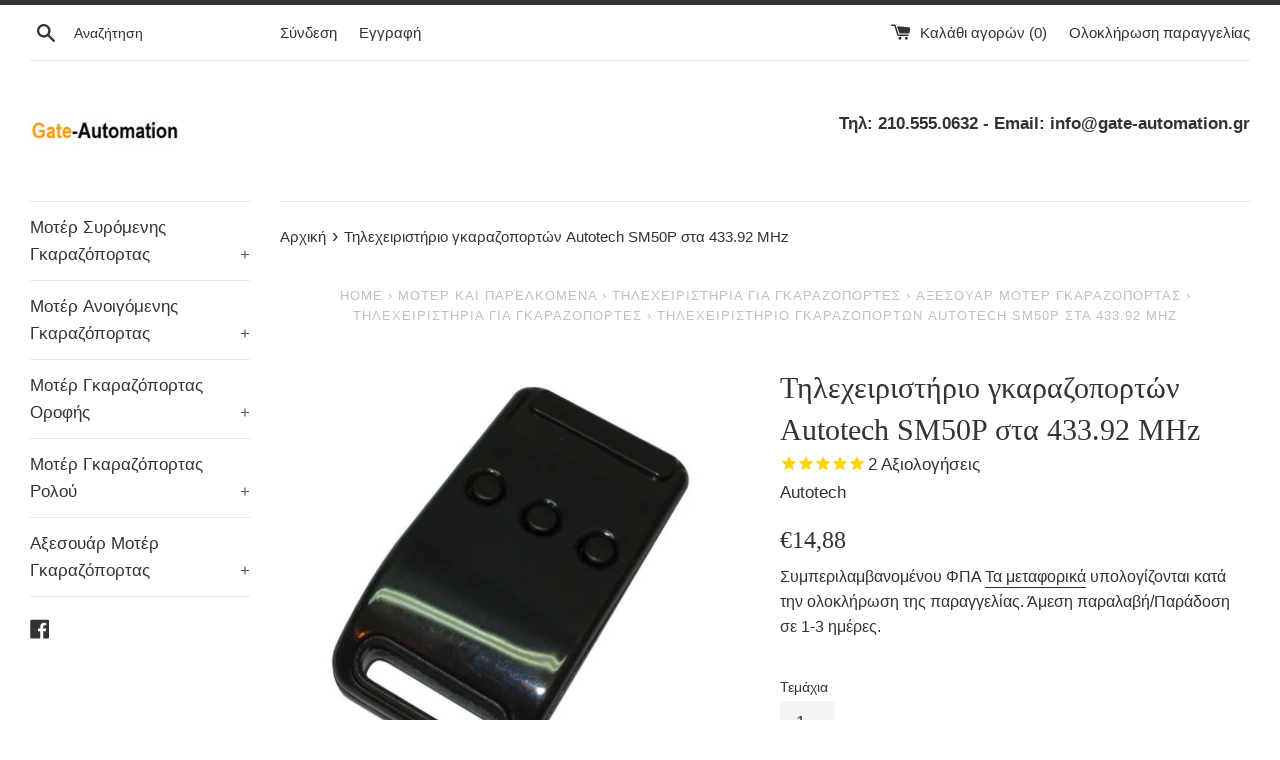

--- FILE ---
content_type: text/html; charset=utf-8
request_url: https://gate-automation.store/products/%CF%84%CE%B7%CE%BB%CE%B5%CF%87%CE%B5%CE%B9%CF%81%CE%B9%CF%83%CF%84%CE%AE%CF%81%CE%B9%CE%BF-%CE%B3%CE%BA%CE%B1%CF%81%CE%B1%CE%B6%CE%BF%CF%80%CE%BF%CF%81%CF%84%CF%8E%CE%BD-autotech-sm50p-%CF%83%CF%84%CE%B1-433-92-mhz
body_size: 32088
content:
<!doctype html>
<html class="supports-no-js" lang="el">
<head>
	<script src="//gate-automation.store/cdn/shop/files/pandectes-rules.js?v=14316769287096895092"></script>
	
	
  







   <link rel="amphtml" href="https://gate-automation.store/a/s/products/τηλεχειριστήριο-γκαραζοπορτών-autotech-sm50p-στα-433-92-mhz">




  <meta name="google-site-verification" content="Fhwl-COCIvqFH-6p-3PZzgI_fFP3DKHynDMJK3xBh-M" />
  <meta charset="utf-8">
  <meta http-equiv="X-UA-Compatible" content="IE=edge,chrome=1">
  <meta name="viewport" content="width=device-width,initial-scale=1">
  <meta name="theme-color" content="">
  
  <!-- Google Tag Manager -->
<script>(function(w,d,s,l,i){w[l]=w[l]||[];w[l].push({'gtm.start':
new Date().getTime(),event:'gtm.js'});var f=d.getElementsByTagName(s)[0],
j=d.createElement(s),dl=l!='dataLayer'?'&l='+l:'';j.async=true;j.src=
'https://www.googletagmanager.com/gtm.js?id='+i+dl;f.parentNode.insertBefore(j,f);
})(window,document,'script','dataLayer','GTM-WXN7B9F');</script>
<!-- End Google Tag Manager -->
  
  <link rel="canonical" href="https://gate-automation.store/products/%cf%84%ce%b7%ce%bb%ce%b5%cf%87%ce%b5%ce%b9%cf%81%ce%b9%cf%83%cf%84%ce%ae%cf%81%ce%b9%ce%bf-%ce%b3%ce%ba%ce%b1%cf%81%ce%b1%ce%b6%ce%bf%cf%80%ce%bf%cf%81%cf%84%cf%8e%ce%bd-autotech-sm50p-%cf%83%cf%84%ce%b1-433-92-mhz">

  
    <link rel="shortcut icon" href="//gate-automation.store/cdn/shop/files/Motorline_32x32.jpg?v=1613692875" type="image/png" />
  

  <title>
  Τηλεχειριστήριο γκαραζοπορτών Autotech SM50P στα 433.92 MHz &ndash; Gate-automation
  </title>

  
    <meta name="description" content="Τηλεχειριστήριο Autotech SM50P στα 433.92 MHz. Διαθέτει 3 κουμπάκια και μπορεί να αποθηκεύσει έως 6 εντολές. Είναι κατάλληλο για τους περισσότερους αυτοματισμού γκαραζοπορτών. Συχνότητα λειτουργίας: 433.92 MHz Κωδικοποίηση: 24 bit Autotech Κωδικοποίηση που μπορεί να χρησιμοποιηθεί εναλλακτικά: 12 bit σταθερού κωδικού">
  

  <!-- /snippets/social-meta-tags.liquid -->




<meta property="og:site_name" content="Gate-automation">
<meta property="og:url" content="https://gate-automation.store/products/%cf%84%ce%b7%ce%bb%ce%b5%cf%87%ce%b5%ce%b9%cf%81%ce%b9%cf%83%cf%84%ce%ae%cf%81%ce%b9%ce%bf-%ce%b3%ce%ba%ce%b1%cf%81%ce%b1%ce%b6%ce%bf%cf%80%ce%bf%cf%81%cf%84%cf%8e%ce%bd-autotech-sm50p-%cf%83%cf%84%ce%b1-433-92-mhz">
<meta property="og:title" content="Τηλεχειριστήριο γκαραζοπορτών Autotech SM50P στα 433.92 MHz">
<meta property="og:type" content="product">
<meta property="og:description" content="Τηλεχειριστήριο Autotech SM50P στα 433.92 MHz. Διαθέτει 3 κουμπάκια και μπορεί να αποθηκεύσει έως 6 εντολές. Είναι κατάλληλο για τους περισσότερους αυτοματισμού γκαραζοπορτών. Συχνότητα λειτουργίας: 433.92 MHz Κωδικοποίηση: 24 bit Autotech Κωδικοποίηση που μπορεί να χρησιμοποιηθεί εναλλακτικά: 12 bit σταθερού κωδικού">

  <meta property="og:price:amount" content="14,88">
  <meta property="og:price:currency" content="EUR">

<meta property="og:image" content="http://gate-automation.store/cdn/shop/products/tilecheiristirio-sm50p_2-autotech_1200x1200.jpg?v=1566890077"><meta property="og:image" content="http://gate-automation.store/cdn/shop/products/tilecheiristirio-autotech-sm50p-led_1200x1200.jpg?v=1566890092"><meta property="og:image" content="http://gate-automation.store/cdn/shop/products/tilecheiristirio-autotech-sm50p-esoteriko_1200x1200.jpg?v=1566890121">
<meta property="og:image:secure_url" content="https://gate-automation.store/cdn/shop/products/tilecheiristirio-sm50p_2-autotech_1200x1200.jpg?v=1566890077"><meta property="og:image:secure_url" content="https://gate-automation.store/cdn/shop/products/tilecheiristirio-autotech-sm50p-led_1200x1200.jpg?v=1566890092"><meta property="og:image:secure_url" content="https://gate-automation.store/cdn/shop/products/tilecheiristirio-autotech-sm50p-esoteriko_1200x1200.jpg?v=1566890121">


<meta name="twitter:card" content="summary_large_image">
<meta name="twitter:title" content="Τηλεχειριστήριο γκαραζοπορτών Autotech SM50P στα 433.92 MHz">
<meta name="twitter:description" content="Τηλεχειριστήριο Autotech SM50P στα 433.92 MHz. Διαθέτει 3 κουμπάκια και μπορεί να αποθηκεύσει έως 6 εντολές. Είναι κατάλληλο για τους περισσότερους αυτοματισμού γκαραζοπορτών. Συχνότητα λειτουργίας: 433.92 MHz Κωδικοποίηση: 24 bit Autotech Κωδικοποίηση που μπορεί να χρησιμοποιηθεί εναλλακτικά: 12 bit σταθερού κωδικού">


  <script>
    document.documentElement.className = document.documentElement.className.replace('supports-no-js', 'supports-js');

    var theme = {
      mapStrings: {
        addressError: "Παρουσιάστηκε σφάλμα κατά τον έλεγχο διεύθυνσης",
        addressNoResults: "Δεν υπάρχουν αποτελέσματα για αυτήν την διεύθυνση",
        addressQueryLimit: "Έχετε υπερβεί το όριο χρήσης του Google API . Ίσως σας βολεύει να αναβαθμίσετε σε \u003ca href=\"https:\/\/developers.google.com\/maps\/premium\/usage-limits\"\u003ePremium Plan\u003c\/a\u003e.",
        authError: "Παρουσιάστηκε πρόβλημα κατά την επαλήθευση του λογαριασμού σας στο Google Maps."
      }
    }
  </script>

  <link href="//gate-automation.store/cdn/shop/t/2/assets/theme.scss.css?v=134625829389876880101759259386" rel="stylesheet" type="text/css" media="all" />

  <script>window.performance && window.performance.mark && window.performance.mark('shopify.content_for_header.start');</script><meta name="google-site-verification" content="Fhwl-COCIvqFH-6p-3PZzgI_fFP3DKHynDMJK3xBh-M">
<meta name="facebook-domain-verification" content="dyih8ljmdsj6ounyind65whhxqfi7b">
<meta name="facebook-domain-verification" content="aeaznfeidcix7r1bf2s2if4hqwmkl0">
<meta name="google-site-verification" content="W0HQzi3z-rY0tcJDobwDBVYbwN8Z9tA26ORnCmMkpfg">
<meta id="shopify-digital-wallet" name="shopify-digital-wallet" content="/8166080594/digital_wallets/dialog">
<meta name="shopify-checkout-api-token" content="c4f7bebb7ab1a77aa673fdb08c47b2b6">
<meta id="in-context-paypal-metadata" data-shop-id="8166080594" data-venmo-supported="false" data-environment="production" data-locale="en_US" data-paypal-v4="true" data-currency="EUR">
<link rel="alternate" type="application/json+oembed" href="https://gate-automation.store/products/%cf%84%ce%b7%ce%bb%ce%b5%cf%87%ce%b5%ce%b9%cf%81%ce%b9%cf%83%cf%84%ce%ae%cf%81%ce%b9%ce%bf-%ce%b3%ce%ba%ce%b1%cf%81%ce%b1%ce%b6%ce%bf%cf%80%ce%bf%cf%81%cf%84%cf%8e%ce%bd-autotech-sm50p-%cf%83%cf%84%ce%b1-433-92-mhz.oembed">
<script async="async" src="/checkouts/internal/preloads.js?locale=el-GR"></script>
<script id="shopify-features" type="application/json">{"accessToken":"c4f7bebb7ab1a77aa673fdb08c47b2b6","betas":["rich-media-storefront-analytics"],"domain":"gate-automation.store","predictiveSearch":true,"shopId":8166080594,"locale":"el"}</script>
<script>var Shopify = Shopify || {};
Shopify.shop = "gate-automation-gr.myshopify.com";
Shopify.locale = "el";
Shopify.currency = {"active":"EUR","rate":"1.0"};
Shopify.country = "GR";
Shopify.theme = {"name":"Simple","id":73488629842,"schema_name":"Simple","schema_version":"10.0.0","theme_store_id":578,"role":"main"};
Shopify.theme.handle = "null";
Shopify.theme.style = {"id":null,"handle":null};
Shopify.cdnHost = "gate-automation.store/cdn";
Shopify.routes = Shopify.routes || {};
Shopify.routes.root = "/";</script>
<script type="module">!function(o){(o.Shopify=o.Shopify||{}).modules=!0}(window);</script>
<script>!function(o){function n(){var o=[];function n(){o.push(Array.prototype.slice.apply(arguments))}return n.q=o,n}var t=o.Shopify=o.Shopify||{};t.loadFeatures=n(),t.autoloadFeatures=n()}(window);</script>
<script id="shop-js-analytics" type="application/json">{"pageType":"product"}</script>
<script defer="defer" async type="module" src="//gate-automation.store/cdn/shopifycloud/shop-js/modules/v2/client.init-shop-cart-sync_C5zu1it0.el.esm.js"></script>
<script defer="defer" async type="module" src="//gate-automation.store/cdn/shopifycloud/shop-js/modules/v2/chunk.common_iou2FezD.esm.js"></script>
<script type="module">
  await import("//gate-automation.store/cdn/shopifycloud/shop-js/modules/v2/client.init-shop-cart-sync_C5zu1it0.el.esm.js");
await import("//gate-automation.store/cdn/shopifycloud/shop-js/modules/v2/chunk.common_iou2FezD.esm.js");

  window.Shopify.SignInWithShop?.initShopCartSync?.({"fedCMEnabled":true,"windoidEnabled":true});

</script>
<script>(function() {
  var isLoaded = false;
  function asyncLoad() {
    if (isLoaded) return;
    isLoaded = true;
    var urls = ["https:\/\/cdn1.stamped.io\/files\/widget.min.js?shop=gate-automation-gr.myshopify.com","https:\/\/static.dla.group\/dm-timer.js?shop=gate-automation-gr.myshopify.com","https:\/\/call-now-button.herokuapp.com\/assets\/storefront\/call-now-button-storefront.min.js?v=1.0.1\u0026shop=gate-automation-gr.myshopify.com"];
    for (var i = 0; i < urls.length; i++) {
      var s = document.createElement('script');
      s.type = 'text/javascript';
      s.async = true;
      s.src = urls[i];
      var x = document.getElementsByTagName('script')[0];
      x.parentNode.insertBefore(s, x);
    }
  };
  if(window.attachEvent) {
    window.attachEvent('onload', asyncLoad);
  } else {
    window.addEventListener('load', asyncLoad, false);
  }
})();</script>
<script id="__st">var __st={"a":8166080594,"offset":7200,"reqid":"9ab56179-1ba3-46e4-bc04-fc8cf63dc532-1768959922","pageurl":"gate-automation.store\/products\/%CF%84%CE%B7%CE%BB%CE%B5%CF%87%CE%B5%CE%B9%CF%81%CE%B9%CF%83%CF%84%CE%AE%CF%81%CE%B9%CE%BF-%CE%B3%CE%BA%CE%B1%CF%81%CE%B1%CE%B6%CE%BF%CF%80%CE%BF%CF%81%CF%84%CF%8E%CE%BD-autotech-sm50p-%CF%83%CF%84%CE%B1-433-92-mhz","u":"859998ef903e","p":"product","rtyp":"product","rid":4052141178962};</script>
<script>window.ShopifyPaypalV4VisibilityTracking = true;</script>
<script id="captcha-bootstrap">!function(){'use strict';const t='contact',e='account',n='new_comment',o=[[t,t],['blogs',n],['comments',n],[t,'customer']],c=[[e,'customer_login'],[e,'guest_login'],[e,'recover_customer_password'],[e,'create_customer']],r=t=>t.map((([t,e])=>`form[action*='/${t}']:not([data-nocaptcha='true']) input[name='form_type'][value='${e}']`)).join(','),a=t=>()=>t?[...document.querySelectorAll(t)].map((t=>t.form)):[];function s(){const t=[...o],e=r(t);return a(e)}const i='password',u='form_key',d=['recaptcha-v3-token','g-recaptcha-response','h-captcha-response',i],f=()=>{try{return window.sessionStorage}catch{return}},m='__shopify_v',_=t=>t.elements[u];function p(t,e,n=!1){try{const o=window.sessionStorage,c=JSON.parse(o.getItem(e)),{data:r}=function(t){const{data:e,action:n}=t;return t[m]||n?{data:e,action:n}:{data:t,action:n}}(c);for(const[e,n]of Object.entries(r))t.elements[e]&&(t.elements[e].value=n);n&&o.removeItem(e)}catch(o){console.error('form repopulation failed',{error:o})}}const l='form_type',E='cptcha';function T(t){t.dataset[E]=!0}const w=window,h=w.document,L='Shopify',v='ce_forms',y='captcha';let A=!1;((t,e)=>{const n=(g='f06e6c50-85a8-45c8-87d0-21a2b65856fe',I='https://cdn.shopify.com/shopifycloud/storefront-forms-hcaptcha/ce_storefront_forms_captcha_hcaptcha.v1.5.2.iife.js',D={infoText:'Προστατεύεται με το hCaptcha',privacyText:'Απόρρητο',termsText:'Όροι'},(t,e,n)=>{const o=w[L][v],c=o.bindForm;if(c)return c(t,g,e,D).then(n);var r;o.q.push([[t,g,e,D],n]),r=I,A||(h.body.append(Object.assign(h.createElement('script'),{id:'captcha-provider',async:!0,src:r})),A=!0)});var g,I,D;w[L]=w[L]||{},w[L][v]=w[L][v]||{},w[L][v].q=[],w[L][y]=w[L][y]||{},w[L][y].protect=function(t,e){n(t,void 0,e),T(t)},Object.freeze(w[L][y]),function(t,e,n,w,h,L){const[v,y,A,g]=function(t,e,n){const i=e?o:[],u=t?c:[],d=[...i,...u],f=r(d),m=r(i),_=r(d.filter((([t,e])=>n.includes(e))));return[a(f),a(m),a(_),s()]}(w,h,L),I=t=>{const e=t.target;return e instanceof HTMLFormElement?e:e&&e.form},D=t=>v().includes(t);t.addEventListener('submit',(t=>{const e=I(t);if(!e)return;const n=D(e)&&!e.dataset.hcaptchaBound&&!e.dataset.recaptchaBound,o=_(e),c=g().includes(e)&&(!o||!o.value);(n||c)&&t.preventDefault(),c&&!n&&(function(t){try{if(!f())return;!function(t){const e=f();if(!e)return;const n=_(t);if(!n)return;const o=n.value;o&&e.removeItem(o)}(t);const e=Array.from(Array(32),(()=>Math.random().toString(36)[2])).join('');!function(t,e){_(t)||t.append(Object.assign(document.createElement('input'),{type:'hidden',name:u})),t.elements[u].value=e}(t,e),function(t,e){const n=f();if(!n)return;const o=[...t.querySelectorAll(`input[type='${i}']`)].map((({name:t})=>t)),c=[...d,...o],r={};for(const[a,s]of new FormData(t).entries())c.includes(a)||(r[a]=s);n.setItem(e,JSON.stringify({[m]:1,action:t.action,data:r}))}(t,e)}catch(e){console.error('failed to persist form',e)}}(e),e.submit())}));const S=(t,e)=>{t&&!t.dataset[E]&&(n(t,e.some((e=>e===t))),T(t))};for(const o of['focusin','change'])t.addEventListener(o,(t=>{const e=I(t);D(e)&&S(e,y())}));const B=e.get('form_key'),M=e.get(l),P=B&&M;t.addEventListener('DOMContentLoaded',(()=>{const t=y();if(P)for(const e of t)e.elements[l].value===M&&p(e,B);[...new Set([...A(),...v().filter((t=>'true'===t.dataset.shopifyCaptcha))])].forEach((e=>S(e,t)))}))}(h,new URLSearchParams(w.location.search),n,t,e,['guest_login'])})(!0,!0)}();</script>
<script integrity="sha256-4kQ18oKyAcykRKYeNunJcIwy7WH5gtpwJnB7kiuLZ1E=" data-source-attribution="shopify.loadfeatures" defer="defer" src="//gate-automation.store/cdn/shopifycloud/storefront/assets/storefront/load_feature-a0a9edcb.js" crossorigin="anonymous"></script>
<script data-source-attribution="shopify.dynamic_checkout.dynamic.init">var Shopify=Shopify||{};Shopify.PaymentButton=Shopify.PaymentButton||{isStorefrontPortableWallets:!0,init:function(){window.Shopify.PaymentButton.init=function(){};var t=document.createElement("script");t.src="https://gate-automation.store/cdn/shopifycloud/portable-wallets/latest/portable-wallets.el.js",t.type="module",document.head.appendChild(t)}};
</script>
<script data-source-attribution="shopify.dynamic_checkout.buyer_consent">
  function portableWalletsHideBuyerConsent(e){var t=document.getElementById("shopify-buyer-consent"),n=document.getElementById("shopify-subscription-policy-button");t&&n&&(t.classList.add("hidden"),t.setAttribute("aria-hidden","true"),n.removeEventListener("click",e))}function portableWalletsShowBuyerConsent(e){var t=document.getElementById("shopify-buyer-consent"),n=document.getElementById("shopify-subscription-policy-button");t&&n&&(t.classList.remove("hidden"),t.removeAttribute("aria-hidden"),n.addEventListener("click",e))}window.Shopify?.PaymentButton&&(window.Shopify.PaymentButton.hideBuyerConsent=portableWalletsHideBuyerConsent,window.Shopify.PaymentButton.showBuyerConsent=portableWalletsShowBuyerConsent);
</script>
<script data-source-attribution="shopify.dynamic_checkout.cart.bootstrap">document.addEventListener("DOMContentLoaded",(function(){function t(){return document.querySelector("shopify-accelerated-checkout-cart, shopify-accelerated-checkout")}if(t())Shopify.PaymentButton.init();else{new MutationObserver((function(e,n){t()&&(Shopify.PaymentButton.init(),n.disconnect())})).observe(document.body,{childList:!0,subtree:!0})}}));
</script>
<link id="shopify-accelerated-checkout-styles" rel="stylesheet" media="screen" href="https://gate-automation.store/cdn/shopifycloud/portable-wallets/latest/accelerated-checkout-backwards-compat.css" crossorigin="anonymous">
<style id="shopify-accelerated-checkout-cart">
        #shopify-buyer-consent {
  margin-top: 1em;
  display: inline-block;
  width: 100%;
}

#shopify-buyer-consent.hidden {
  display: none;
}

#shopify-subscription-policy-button {
  background: none;
  border: none;
  padding: 0;
  text-decoration: underline;
  font-size: inherit;
  cursor: pointer;
}

#shopify-subscription-policy-button::before {
  box-shadow: none;
}

      </style>

<script>window.performance && window.performance.mark && window.performance.mark('shopify.content_for_header.end');</script>

  <script src="//gate-automation.store/cdn/shop/t/2/assets/jquery-1.11.0.min.js?v=32460426840832490021561612880" type="text/javascript"></script>
  <script src="//gate-automation.store/cdn/shop/t/2/assets/modernizr.min.js?v=44044439420609591321561612880" type="text/javascript"></script>

  <script src="//gate-automation.store/cdn/shop/t/2/assets/lazysizes.min.js?v=155223123402716617051561612880" async="async"></script>

  

<script>
    
    
    
    
    var gsf_conversion_data = {page_type : 'product', event : 'view_item', data : {product_data : [{variant_id : 29925635948626, product_id : 4052141178962, name : "Τηλεχειριστήριο γκαραζοπορτών Autotech SM50P στα 433.92 MHz", price : "14.88", currency : "EUR", sku : "Autotech-SM50P", brand : "Autotech", variant : "Default Title", category : "Μοτέρ Γκαραζόπορτας &gt; Τηλεχειρισμός Γκαραζόπορτας &gt; Τηλεχειριστήρια", quantity : "283" }], total_price : "14.88", shop_currency : "EUR"}};
    
</script>

  <script>
 (function(a,b,c,d,e,f,g){a['SkroutzAnalyticsObject']=e;a[e]= a[e] || function(){
   (a[e].q = a[e].q || []).push(arguments);};f=b.createElement(c);f.async=true;
   f.src=d;g=b.getElementsByTagName(c)[0];g.parentNode.insertBefore(f,g);
 })(window,document,'script','https://analytics.skroutz.gr/analytics.min.js','skroutz_analytics');
 skroutz_analytics('session', 'connect', 'SA-6115-7661');
</script>


  


<script>
    
    
    
    
    var gsf_conversion_data = {page_type : 'product', event : 'view_item', data : {product_data : [{variant_id : 29925635948626, product_id : 4052141178962, name : "Τηλεχειριστήριο γκαραζοπορτών Autotech SM50P στα 433.92 MHz", price : "14.88", currency : "EUR", sku : "Autotech-SM50P", brand : "Autotech", variant : "Default Title", category : "Μοτέρ Γκαραζόπορτας &gt; Τηλεχειρισμός Γκαραζόπορτας &gt; Τηλεχειριστήρια", quantity : "283" }], total_price : "14.88", shop_currency : "EUR"}};
    
</script>

                  <script src="//gate-automation.store/cdn/shop/t/2/assets/bss-file-configdata.js?v=74923574405197243761659281012" type="text/javascript"></script><script>
              if (typeof BSS_PL == 'undefined') {
                  var BSS_PL = {};
              }
              
              var bssPlApiServer = "https://product-labels-pro.bsscommerce.com";
              BSS_PL.customerTags = 'null';
              BSS_PL.configData = configDatas;
              BSS_PL.storeId = 20143;
              BSS_PL.currentPlan = "free";
              BSS_PL.storeIdCustomOld = "10678";
              BSS_PL.storeIdOldWIthPriority = "12200";
              BSS_PL.apiServerProduction = "https://product-labels-pro.bsscommerce.com";
              
              </script>
          <style>
.homepage-slideshow .slick-slide .bss_pl_img {
    visibility: hidden !important;
}
</style>
                      

<!-- GSSTART Slider code start. Do not change -->
<script>document.write('<script src="' + 'https://gravity-software.com//js/shopify/slider_prod4052141178962.js?v=c045987ba43c8d5b2acca227e62b6789' + Math.floor(Math.random() * 100) + '"\><\/script>'); </script> <script type="text/javascript" src="https://gravity-software.com/js/shopify/slider_shop26120.js?v=c045987ba43c8d5b2acca227e62b6789"></script> <link rel="stylesheet" href="https://gravity-software.com/js/shopify/rondell/jquery.rondellf26120.css?v=c045987ba43c8d5b2acca227e62b6789"/> 
 
<script>

var imageDimensionsWidth = {};
var imageDimensionsHeight = {};
var imageSrcAttr = {};
var altTag = {};  

var mediaGS = [];  
  var productImagesGS = [];
var productImagesGSUrls = [];

  var productImageUrl = "products/tilecheiristirio-sm50p_2-autotech.jpg";
  var dotPosition = productImageUrl.lastIndexOf(".");
  productImageUrl = productImageUrl.substr(0, dotPosition);
  productImagesGS.push(productImageUrl);
  imageDimensionsWidth[12405437202514] = "650";
  imageDimensionsHeight[12405437202514] = "650";
  altTag[12405437202514] = "Τηλεχειριστήριο γκαραζοπορτών Autotech SM50P στα 433.92 MHz";
  imageSrcAttr[12405437202514] = "products/tilecheiristirio-sm50p_2-autotech.jpg";
  productImagesGSUrls.push("//gate-automation.store/cdn/shop/products/tilecheiristirio-sm50p_2-autotech_240x.jpg?v=1566890077");

  var productImageUrl = "products/tilecheiristirio-autotech-sm50p-led.jpg";
  var dotPosition = productImageUrl.lastIndexOf(".");
  productImageUrl = productImageUrl.substr(0, dotPosition);
  productImagesGS.push(productImageUrl);
  imageDimensionsWidth[12405452341330] = "700";
  imageDimensionsHeight[12405452341330] = "700";
  altTag[12405452341330] = "Τηλεχειριστήριο αυτοματισμών Autotech SM50P στα 433.92 MHz";
  imageSrcAttr[12405452341330] = "products/tilecheiristirio-autotech-sm50p-led.jpg";
  productImagesGSUrls.push("//gate-automation.store/cdn/shop/products/tilecheiristirio-autotech-sm50p-led_240x.jpg?v=1566890092");

  var productImageUrl = "products/tilecheiristirio-autotech-sm50p-esoteriko.jpg";
  var dotPosition = productImageUrl.lastIndexOf(".");
  productImageUrl = productImageUrl.substr(0, dotPosition);
  productImagesGS.push(productImageUrl);
  imageDimensionsWidth[12405453750354] = "700";
  imageDimensionsHeight[12405453750354] = "700";
  altTag[12405453750354] = "Εσωτερικό Τηλεχειριστηρίου γκαραζοπορτών Autotech SM50P στα 433.92 MHz";
  imageSrcAttr[12405453750354] = "products/tilecheiristirio-autotech-sm50p-esoteriko.jpg";
  productImagesGSUrls.push("//gate-automation.store/cdn/shop/products/tilecheiristirio-autotech-sm50p-esoteriko_240x.jpg?v=1566890121");

                           
                           var mediaObjectGS ={id: "1969467031634", mediaType:"image", previewImgURL:"//gate-automation.store/cdn/shop/products/tilecheiristirio-sm50p_2-autotech_240x.jpg?v=1566890077", previewImg:"products/tilecheiristirio-sm50p_2-autotech.jpg", tag:"//gate-automation.store/cdn/shop/products/tilecheiristirio-sm50p_2-autotech_240x.jpg?v=1566890077"};  
            mediaGS.push(mediaObjectGS);
    
                           
                           var mediaObjectGS ={id: "1969480335442", mediaType:"image", previewImgURL:"//gate-automation.store/cdn/shop/products/tilecheiristirio-autotech-sm50p-led_240x.jpg?v=1566890092", previewImg:"products/tilecheiristirio-autotech-sm50p-led.jpg", tag:"//gate-automation.store/cdn/shop/products/tilecheiristirio-autotech-sm50p-led_240x.jpg?v=1566890092"};  
            mediaGS.push(mediaObjectGS);
    
                           
                           var mediaObjectGS ={id: "1969481547858", mediaType:"image", previewImgURL:"//gate-automation.store/cdn/shop/products/tilecheiristirio-autotech-sm50p-esoteriko_240x.jpg?v=1566890121", previewImg:"products/tilecheiristirio-autotech-sm50p-esoteriko.jpg", tag:"//gate-automation.store/cdn/shop/products/tilecheiristirio-autotech-sm50p-esoteriko_240x.jpg?v=1566890121"};  
            mediaGS.push(mediaObjectGS);
    
</script>

<!-- Slider code end. Do not change GSEND --><!-- BEGIN app block: shopify://apps/pandectes-gdpr/blocks/banner/58c0baa2-6cc1-480c-9ea6-38d6d559556a -->
  
    
      <!-- TCF is active, scripts are loaded above -->
      
        <script>
          if (!window.PandectesRulesSettings) {
            window.PandectesRulesSettings = {"store":{"id":8166080594,"adminMode":false,"headless":false,"storefrontRootDomain":"","checkoutRootDomain":"","storefrontAccessToken":""},"banner":{"revokableTrigger":false,"cookiesBlockedByDefault":"7","hybridStrict":false,"isActive":true},"geolocation":{"auOnly":false,"brOnly":false,"caOnly":true,"chOnly":false,"euOnly":true,"jpOnly":false,"nzOnly":false,"thOnly":false,"zaOnly":false,"canadaOnly":false,"globalVisibility":false},"blocker":{"isActive":false,"googleConsentMode":{"isActive":true,"id":"","analyticsId":"","adwordsId":"AW-6865876117","adStorageCategory":4,"analyticsStorageCategory":2,"functionalityStorageCategory":1,"personalizationStorageCategory":1,"securityStorageCategory":0,"customEvent":true,"redactData":true,"urlPassthrough":false,"dataLayerProperty":"dataLayer","waitForUpdate":500,"useNativeChannel":false,"debugMode":false},"facebookPixel":{"isActive":false,"id":"","ldu":false},"microsoft":{"isActive":false,"uetTags":""},"rakuten":{"isActive":false,"cmp":false,"ccpa":false},"gpcIsActive":true,"klaviyoIsActive":false,"defaultBlocked":7,"patterns":{"whiteList":[],"blackList":{"1":[],"2":[],"4":[],"8":[]},"iframesWhiteList":[],"iframesBlackList":{"1":[],"2":[],"4":[],"8":[]},"beaconsWhiteList":[],"beaconsBlackList":{"1":[],"2":[],"4":[],"8":[]}}}};
            const rulesScript = document.createElement('script');
            window.PandectesRulesSettings.auto = true;
            rulesScript.src = "https://cdn.shopify.com/extensions/019bdc07-7fb4-70c4-ad72-a3837152bf63/gdpr-238/assets/pandectes-rules.js";
            const firstChild = document.head.firstChild;
            document.head.insertBefore(rulesScript, firstChild);
          }
        </script>
      
      <script>
        
          window.PandectesSettings = {"store":{"id":8166080594,"plan":"plus","theme":"Simple","primaryLocale":"el","adminMode":false,"headless":false,"storefrontRootDomain":"","checkoutRootDomain":"","storefrontAccessToken":""},"tsPublished":1751557915,"declaration":{"showPurpose":false,"showProvider":false,"declIntroText":"Χρησιμοποιούμε cookies για να βελτιστοποιήσουμε τη λειτουργικότητα του ιστότοπου, να αναλύσουμε την απόδοση και να σας παρέχουμε εξατομικευμένη εμπειρία. Ορισμένα cookies είναι απαραίτητα για τη σωστή λειτουργία και λειτουργία του ιστότοπου. Αυτά τα cookies δεν μπορούν να απενεργοποιηθούν. Σε αυτό το παράθυρο μπορείτε να διαχειριστείτε τις προτιμήσεις σας για τα cookies.","showDateGenerated":true},"language":{"unpublished":[],"languageMode":"Single","fallbackLanguage":"el","languageDetection":"browser","languagesSupported":[]},"texts":{"managed":{"headerText":{"el":"Σεβόμαστε το απόρρητό σας"},"consentText":{"el":"Αυτός ο ιστότοπος χρησιμοποιεί cookies για να διασφαλίσει ότι έχετε την καλύτερη εμπειρία."},"linkText":{"el":"Μάθε περισσότερα"},"imprintText":{"el":"Αποτύπωμα"},"googleLinkText":{"el":"Όροι απορρήτου της Google"},"allowButtonText":{"el":"Αποδέχομαι"},"denyButtonText":{"el":"Απόρριψη"},"dismissButtonText":{"el":"Εντάξει"},"leaveSiteButtonText":{"el":"Αφήστε αυτόν τον ιστότοπο"},"preferencesButtonText":{"el":"Προτιμήσεις"},"cookiePolicyText":{"el":"Πολιτική cookies"},"preferencesPopupTitleText":{"el":"Διαχειριστείτε τις προτιμήσεις συγκατάθεσης"},"preferencesPopupIntroText":{"el":"Χρησιμοποιούμε cookies για τη βελτιστοποίηση της λειτουργικότητας του ιστότοπου, την ανάλυση της απόδοσης και την παροχή εξατομικευμένης εμπειρίας σε εσάς. Ορισμένα cookie είναι απαραίτητα για τη σωστή λειτουργία και λειτουργία του ιστότοπου. Αυτά τα cookie δεν μπορούν να απενεργοποιηθούν. Σε αυτό το παράθυρο μπορείτε να διαχειριστείτε τις προτιμήσεις σας για cookie."},"preferencesPopupSaveButtonText":{"el":"Αποθήκευση προτιμήσεων"},"preferencesPopupCloseButtonText":{"el":"Κλείσιμο"},"preferencesPopupAcceptAllButtonText":{"el":"Αποδοχή όλων"},"preferencesPopupRejectAllButtonText":{"el":"Απόρριψη όλων"},"cookiesDetailsText":{"el":"Λεπτομέρειες cookie"},"preferencesPopupAlwaysAllowedText":{"el":"πάντα επιτρέπεται"},"accessSectionParagraphText":{"el":"Έχετε το δικαίωμα να έχετε πρόσβαση στα δεδομένα σας ανά πάσα στιγμή."},"accessSectionTitleText":{"el":"Φορητότητα δεδομένων"},"accessSectionAccountInfoActionText":{"el":"Προσωπικά δεδομένα"},"accessSectionDownloadReportActionText":{"el":"Κατέβασέ τα όλα"},"accessSectionGDPRRequestsActionText":{"el":"Αιτήματα υποκειμένου δεδομένων"},"accessSectionOrdersRecordsActionText":{"el":"Παραγγελίες"},"rectificationSectionParagraphText":{"el":"Έχετε το δικαίωμα να ζητήσετε την ενημέρωση των δεδομένων σας όποτε το κρίνετε κατάλληλο."},"rectificationSectionTitleText":{"el":"Διόρθωση δεδομένων"},"rectificationCommentPlaceholder":{"el":"Περιγράψτε τι θέλετε να ενημερώνετε"},"rectificationCommentValidationError":{"el":"Απαιτείται σχόλιο"},"rectificationSectionEditAccountActionText":{"el":"Ζητήστε ενημέρωση"},"erasureSectionTitleText":{"el":"Δικαίωμα να ξεχαστείς"},"erasureSectionParagraphText":{"el":"Έχετε το δικαίωμα να ζητήσετε τη διαγραφή όλων των δεδομένων σας. Μετά από αυτό, δεν θα έχετε πλέον πρόσβαση στον λογαριασμό σας."},"erasureSectionRequestDeletionActionText":{"el":"Ζητήστε διαγραφή προσωπικών δεδομένων"},"consentDate":{"el":"Ημερομηνία συναίνεσης"},"consentId":{"el":"Αναγνωριστικό συναίνεσης"},"consentSectionChangeConsentActionText":{"el":"Αλλαγή προτίμησης συναίνεσης"},"consentSectionConsentedText":{"el":"Συμφωνήσατε με την πολιτική cookie αυτού του ιστότοπου στο"},"consentSectionNoConsentText":{"el":"Δεν έχετε συναινέσει στην πολιτική cookie αυτού του ιστότοπου."},"consentSectionTitleText":{"el":"Η συγκατάθεσή σας για τα cookie"},"consentStatus":{"el":"Προτίμηση συναίνεσης"},"confirmationFailureMessage":{"el":"Το αίτημά σας δεν επαληθεύτηκε. Δοκιμάστε ξανά και εάν το πρόβλημα παραμένει, επικοινωνήστε με τον ιδιοκτήτη του καταστήματος για βοήθεια"},"confirmationFailureTitle":{"el":"Παρουσιάστηκε πρόβλημα"},"confirmationSuccessMessage":{"el":"Σύντομα θα επικοινωνήσουμε μαζί σας ως προς το αίτημά σας."},"confirmationSuccessTitle":{"el":"Το αίτημά σας έχει επαληθευτεί"},"guestsSupportEmailFailureMessage":{"el":"Το αίτημά σας δεν υποβλήθηκε. Δοκιμάστε ξανά και εάν το πρόβλημα παραμένει, επικοινωνήστε με τον ιδιοκτήτη του καταστήματος για βοήθεια."},"guestsSupportEmailFailureTitle":{"el":"Παρουσιάστηκε πρόβλημα"},"guestsSupportEmailPlaceholder":{"el":"Διεύθυνση ηλεκτρονικού ταχυδρομείου"},"guestsSupportEmailSuccessMessage":{"el":"Εάν είστε εγγεγραμμένος ως πελάτης αυτού του καταστήματος, σύντομα θα λάβετε ένα μήνυμα ηλεκτρονικού ταχυδρομείου με οδηγίες για το πώς να προχωρήσετε."},"guestsSupportEmailSuccessTitle":{"el":"Σας ευχαριστώ για το αίτημά σας"},"guestsSupportEmailValidationError":{"el":"Το email δεν είναι έγκυρο"},"guestsSupportInfoText":{"el":"Συνδεθείτε με τον λογαριασμό πελάτη σας για να προχωρήσετε περαιτέρω."},"submitButton":{"el":"υποβάλλουν"},"submittingButton":{"el":"Υποβολή ..."},"cancelButton":{"el":"Ακύρωση"},"declIntroText":{"el":"Χρησιμοποιούμε cookies για να βελτιστοποιήσουμε τη λειτουργικότητα του ιστότοπου, να αναλύσουμε την απόδοση και να σας παρέχουμε εξατομικευμένη εμπειρία. Ορισμένα cookies είναι απαραίτητα για τη σωστή λειτουργία και λειτουργία του ιστότοπου. Αυτά τα cookies δεν μπορούν να απενεργοποιηθούν. Σε αυτό το παράθυρο μπορείτε να διαχειριστείτε τις προτιμήσεις σας για τα cookies."},"declName":{"el":"Ονομα"},"declPurpose":{"el":"Σκοπός"},"declType":{"el":"Τύπος"},"declRetention":{"el":"Διάρκεια"},"declProvider":{"el":"Προμηθευτής"},"declFirstParty":{"el":"First-party"},"declThirdParty":{"el":"Cookie τρίτων"},"declSeconds":{"el":"δευτερόλεπτα"},"declMinutes":{"el":"λεπτά"},"declHours":{"el":"ώρες"},"declDays":{"el":"ημέρες"},"declMonths":{"el":"μήνες"},"declYears":{"el":"χρόνια"},"declSession":{"el":"Συνεδρία"},"declDomain":{"el":"Τομέας"},"declPath":{"el":"Μονοπάτι"}},"categories":{"strictlyNecessaryCookiesTitleText":{"el":"Απολύτως απαραίτητα cookies"},"strictlyNecessaryCookiesDescriptionText":{"el":"Αυτά τα cookies είναι απαραίτητα για να σας επιτρέψουν να μετακινηθείτε στον ιστότοπο και να χρησιμοποιήσετε τις δυνατότητές του, όπως η πρόσβαση σε ασφαλείς περιοχές του ιστότοπου. Ο ιστότοπος δεν μπορεί να λειτουργήσει σωστά χωρίς αυτά τα cookie."},"functionalityCookiesTitleText":{"el":"Λειτουργικά cookies"},"functionalityCookiesDescriptionText":{"el":"Αυτά τα cookies επιτρέπουν στον ιστότοπο να παρέχει βελτιωμένη λειτουργικότητα και εξατομίκευση. Μπορεί να ορίζονται από εμάς ή από τρίτους παρόχους των οποίων τις υπηρεσίες έχουμε προσθέσει στις σελίδες μας. Εάν δεν επιτρέπετε αυτά τα cookie, τότε ορισμένες ή όλες αυτές οι υπηρεσίες ενδέχεται να μην λειτουργούν σωστά."},"performanceCookiesTitleText":{"el":"Cookies απόδοσης"},"performanceCookiesDescriptionText":{"el":"Αυτά τα cookies μας επιτρέπουν να παρακολουθούμε και να βελτιώνουμε την απόδοση του ιστότοπού μας. Για παράδειγμα, μας επιτρέπουν να μετράμε επισκέψεις, να εντοπίζουμε πηγές επισκεψιμότητας και να βλέπουμε ποια μέρη του ιστότοπου είναι πιο δημοφιλή."},"targetingCookiesTitleText":{"el":"Στόχευση cookie"},"targetingCookiesDescriptionText":{"el":"Αυτά τα cookies ενδέχεται να οριστούν μέσω του ιστότοπού μας από τους διαφημιστικούς συνεργάτες μας. Μπορεί να χρησιμοποιηθούν από αυτές τις εταιρείες για να δημιουργήσουν ένα προφίλ με τα ενδιαφέροντά σας και να σας δείξουν σχετικές διαφημίσεις σε άλλους ιστότοπους. Δεν αποθηκεύουν απευθείας προσωπικές πληροφορίες, αλλά βασίζονται στον μοναδικό προσδιορισμό του προγράμματος περιήγησης και της συσκευής σας στο Διαδίκτυο. Εάν δεν επιτρέψετε αυτά τα cookie, θα αντιμετωπίσετε λιγότερο στοχευμένες διαφημίσεις."},"unclassifiedCookiesTitleText":{"el":"Μη ταξινομημένα cookies"},"unclassifiedCookiesDescriptionText":{"el":"Τα μη ταξινομημένα cookies είναι cookies που είμαστε στη διαδικασία ταξινόμησης, μαζί με τους παρόχους μεμονωμένων cookies."}},"auto":{}},"library":{"previewMode":false,"fadeInTimeout":0,"defaultBlocked":7,"showLink":true,"showImprintLink":true,"showGoogleLink":true,"enabled":true,"cookie":{"expiryDays":365,"secure":true,"domain":""},"dismissOnScroll":false,"dismissOnWindowClick":false,"dismissOnTimeout":false,"palette":{"popup":{"background":"#FFFFFF","backgroundForCalculations":{"a":1,"b":255,"g":255,"r":255},"text":"#000000"},"button":{"background":"transparent","backgroundForCalculations":{"a":1,"b":255,"g":255,"r":255},"text":"#000000","textForCalculation":{"a":1,"b":0,"g":0,"r":0},"border":"#000000"}},"content":{"href":"https://gate-automation-gr.myshopify.com/policies/privacy-policy","imprintHref":"https://gate-automation.store/policies/privacy-policy","close":"&#10005;","target":"","logo":"<img class=\"cc-banner-logo\" style=\"max-height: 40px;\" src=\"https://gate-automation-gr.myshopify.com/cdn/shop/files/pandectes-banner-logo.png\" alt=\"Cookie banner\" />"},"window":"<div role=\"dialog\" aria-label=\"Σεβόμαστε το απόρρητό σας\" aria-describedby=\"cookieconsent:desc\" id=\"pandectes-banner\" class=\"cc-window-wrapper cc-top-wrapper\"><div class=\"pd-cookie-banner-window cc-window {{classes}}\"><!--googleoff: all-->{{children}}<!--googleon: all--></div></div>","compliance":{"custom":"<div class=\"cc-compliance cc-highlight\">{{preferences}}{{allow}}</div>"},"type":"custom","layouts":{"basic":"{{logo}}{{messagelink}}{{compliance}}"},"position":"top","theme":"wired","revokable":true,"animateRevokable":false,"revokableReset":false,"revokableLogoUrl":"https://gate-automation-gr.myshopify.com/cdn/shop/files/pandectes-reopen-logo.png","revokablePlacement":"bottom-left","revokableMarginHorizontal":15,"revokableMarginVertical":15,"static":false,"autoAttach":true,"hasTransition":true,"blacklistPage":[""],"elements":{"close":"<button aria-label=\"Κλείσιμο\" type=\"button\" class=\"cc-close\">{{close}}</button>","dismiss":"<button type=\"button\" class=\"cc-btn cc-btn-decision cc-dismiss\">{{dismiss}}</button>","allow":"<button type=\"button\" class=\"cc-btn cc-btn-decision cc-allow\">{{allow}}</button>","deny":"<button type=\"button\" class=\"cc-btn cc-btn-decision cc-deny\">{{deny}}</button>","preferences":"<button type=\"button\" class=\"cc-btn cc-settings\" onclick=\"Pandectes.fn.openPreferences()\">{{preferences}}</button>"}},"geolocation":{"auOnly":false,"brOnly":false,"caOnly":true,"chOnly":false,"euOnly":true,"jpOnly":false,"nzOnly":false,"thOnly":false,"zaOnly":false,"canadaOnly":false,"globalVisibility":false},"dsr":{"guestsSupport":true,"accessSectionDownloadReportAuto":false},"banner":{"resetTs":1703701501,"extraCss":"        .cc-banner-logo {max-width: 24em!important;}    @media(min-width: 768px) {.cc-window.cc-floating{max-width: 24em!important;width: 24em!important;}}    .cc-message, .pd-cookie-banner-window .cc-header, .cc-logo {text-align: left}    .cc-window-wrapper{z-index: 2147483647;}    .cc-window{z-index: 2147483647;font-family: inherit;}    .pd-cookie-banner-window .cc-header{font-family: inherit;}    .pd-cp-ui{font-family: inherit; background-color: #FFFFFF;color:#000000;}    button.pd-cp-btn, a.pd-cp-btn{}    input + .pd-cp-preferences-slider{background-color: rgba(0, 0, 0, 0.3)}    .pd-cp-scrolling-section::-webkit-scrollbar{background-color: rgba(0, 0, 0, 0.3)}    input:checked + .pd-cp-preferences-slider{background-color: rgba(0, 0, 0, 1)}    .pd-cp-scrolling-section::-webkit-scrollbar-thumb {background-color: rgba(0, 0, 0, 1)}    .pd-cp-ui-close{color:#000000;}    .pd-cp-preferences-slider:before{background-color: #FFFFFF}    .pd-cp-title:before {border-color: #000000!important}    .pd-cp-preferences-slider{background-color:#000000}    .pd-cp-toggle{color:#000000!important}    @media(max-width:699px) {.pd-cp-ui-close-top svg {fill: #000000}}    .pd-cp-toggle:hover,.pd-cp-toggle:visited,.pd-cp-toggle:active{color:#000000!important}    .pd-cookie-banner-window {box-shadow: 0 0 18px rgb(0 0 0 / 20%);}  ","customJavascript":{},"showPoweredBy":false,"logoHeight":40,"revokableTrigger":false,"hybridStrict":false,"cookiesBlockedByDefault":"7","isActive":true,"implicitSavePreferences":false,"cookieIcon":false,"blockBots":false,"showCookiesDetails":true,"hasTransition":true,"blockingPage":false,"showOnlyLandingPage":false,"leaveSiteUrl":"https://www.google.com","linkRespectStoreLang":false},"cookies":{"0":[{"name":"secure_customer_sig","type":"http","domain":"gate-automation.store","path":"/","provider":"Shopify","firstParty":true,"retention":"1 year(s)","expires":1,"unit":"declYears","purpose":{"el":"Χρησιμοποιείται σε σχέση με την είσοδο πελατών."}},{"name":"localization","type":"http","domain":"gate-automation.store","path":"/","provider":"Shopify","firstParty":true,"retention":"1 year(s)","expires":1,"unit":"declYears","purpose":{"el":"Τοπική προσαρμογή καταστήματος Shopify"}},{"name":"_tracking_consent","type":"http","domain":".gate-automation.store","path":"/","provider":"Shopify","firstParty":true,"retention":"1 year(s)","expires":1,"unit":"declYears","purpose":{"el":"Προτιμήσεις παρακολούθησης."}},{"name":"keep_alive","type":"http","domain":"gate-automation.store","path":"/","provider":"Shopify","firstParty":true,"retention":"30 minute(s)","expires":30,"unit":"declMinutes","purpose":{"el":"Χρησιμοποιείται σε σχέση με τον εντοπισμό αγοραστή."}},{"name":"_pandectes_gdpr","type":"http","domain":".gate-automation.store","path":"/","provider":"Pandectes","firstParty":true,"retention":"1 year(s)","expires":1,"unit":"declYears","purpose":{"el":"Χρησιμοποιείται για τη λειτουργικότητα του banner συγκατάθεσης cookies."}},{"name":"_cmp_a","type":"http","domain":".gate-automation.store","path":"/","provider":"Shopify","firstParty":true,"retention":"1 day(s)","expires":1,"unit":"declDays","purpose":{"el":"Χρησιμοποιείται για τη διαχείριση ρυθμίσεων απορρήτου πελατών."}},{"name":"_secure_session_id","type":"http","domain":"gate-automation.store","path":"/","provider":"Shopify","firstParty":true,"retention":"1 month(s)","expires":1,"unit":"declMonths","purpose":{"el":"Χρησιμοποιείται σε σχέση με την πλοήγηση μέσω βιτρίνας."}},{"name":"cookietest","type":"http","domain":"gate-automation.store","path":"/","provider":"Shopify","firstParty":true,"retention":"Session","expires":1,"unit":"declSeconds","purpose":{"el":"Used to ensure our systems are working correctly."}}],"1":[],"2":[{"name":"__cf_bm","type":"http","domain":".skroutz.gr","path":"/","provider":"CloudFlare","firstParty":false,"retention":"30 minute(s)","expires":30,"unit":"declMinutes","purpose":{"el":"Χρησιμοποιείται για τη διαχείριση της εισερχόμενης επισκεψιμότητας που ταιριάζει με κριτήρια που σχετίζονται με τα ρομπότ."}},{"name":"_orig_referrer","type":"http","domain":".gate-automation.store","path":"/","provider":"Shopify","firstParty":true,"retention":"2 ","expires":2,"unit":"declSession","purpose":{"el":"Παρακολουθεί σελίδες προορισμού."}},{"name":"_landing_page","type":"http","domain":".gate-automation.store","path":"/","provider":"Shopify","firstParty":true,"retention":"2 ","expires":2,"unit":"declSession","purpose":{"el":"Παρακολουθεί σελίδες προορισμού."}},{"name":"_shopify_y","type":"http","domain":".gate-automation.store","path":"/","provider":"Shopify","firstParty":true,"retention":"1 year(s)","expires":1,"unit":"declYears","purpose":{"el":"Αναλυτικά στοιχεία Shopify."}},{"name":"_shopify_s","type":"http","domain":".gate-automation.store","path":"/","provider":"Shopify","firstParty":true,"retention":"30 minute(s)","expires":30,"unit":"declMinutes","purpose":{"el":"Αναλυτικά στοιχεία Shopify."}},{"name":"_shopify_sa_t","type":"http","domain":".gate-automation.store","path":"/","provider":"Shopify","firstParty":true,"retention":"30 minute(s)","expires":30,"unit":"declMinutes","purpose":{"el":"Shopify αναλυτικά στοιχεία που σχετίζονται με το μάρκετινγκ και τις παραπομπές."}},{"name":"_shopify_sa_p","type":"http","domain":".gate-automation.store","path":"/","provider":"Shopify","firstParty":true,"retention":"30 minute(s)","expires":30,"unit":"declMinutes","purpose":{"el":"Shopify αναλυτικά στοιχεία που σχετίζονται με το μάρκετινγκ και τις παραπομπές."}},{"name":"_gid","type":"http","domain":".gate-automation.store","path":"/","provider":"Google","firstParty":true,"retention":"1 day(s)","expires":1,"unit":"declDays","purpose":{"el":"Το cookie τοποθετείται από το Google Analytics για την καταμέτρηση και παρακολούθηση των προβολών σελίδας."}},{"name":"_gat","type":"http","domain":".gate-automation.store","path":"/","provider":"Google","firstParty":true,"retention":"1 minute(s)","expires":1,"unit":"declMinutes","purpose":{"el":"Το cookie τοποθετείται από το Google Analytics για να φιλτράρει αιτήματα από bots."}},{"name":"_ga","type":"http","domain":".gate-automation.store","path":"/","provider":"Google","firstParty":true,"retention":"1 year(s)","expires":1,"unit":"declYears","purpose":{"el":"Το cookie ορίζεται από το Google Analytics με άγνωστη λειτουργικότητα"}},{"name":"_shopify_d","type":"http","domain":"store","path":"/","provider":"Shopify","firstParty":false,"retention":"Session","expires":1,"unit":"declSeconds","purpose":{"el":"Αναλυτικά στοιχεία Shopify."}},{"name":"_shopify_d","type":"http","domain":"gate-automation.store","path":"/","provider":"Shopify","firstParty":true,"retention":"Session","expires":1,"unit":"declSeconds","purpose":{"el":"Αναλυτικά στοιχεία Shopify."}},{"name":"_ga_XZ18KGTK1F","type":"http","domain":".gate-automation.store","path":"/","provider":"Google","firstParty":true,"retention":"1 year(s)","expires":1,"unit":"declYears","purpose":{"el":""}},{"name":"_ga_19D35175M8","type":"http","domain":".gate-automation.store","path":"/","provider":"Google","firstParty":true,"retention":"1 year(s)","expires":1,"unit":"declYears","purpose":{"el":""}}],"4":[{"name":"_gcl_au","type":"http","domain":".gate-automation.store","path":"/","provider":"Google","firstParty":true,"retention":"3 month(s)","expires":3,"unit":"declMonths","purpose":{"el":"Το cookie τοποθετείται από τον Διαχειριστή ετικετών Google για την παρακολούθηση μετατροπών."}},{"name":"IDE","type":"http","domain":".doubleclick.net","path":"/","provider":"Google","firstParty":false,"retention":"1 year(s)","expires":1,"unit":"declYears","purpose":{"el":"Για να μετρήσετε τις ενέργειες των επισκεπτών αφού κάνουν κλικ από μια διαφήμιση. Λήγει μετά από 1 χρόνο."}},{"name":"_fbp","type":"http","domain":".gate-automation.store","path":"/","provider":"Facebook","firstParty":true,"retention":"3 month(s)","expires":3,"unit":"declMonths","purpose":{"el":"Το cookie τοποθετείται από το Facebook για την παρακολούθηση των επισκέψεων σε ιστότοπους."}},{"name":"wpm-domain-test","type":"http","domain":"store","path":"/","provider":"Shopify","firstParty":false,"retention":"Session","expires":1,"unit":"declSeconds","purpose":{"el":"Χρησιμοποιείται για τον έλεγχο της αποθήκευσης παραμέτρων σχετικά με προϊόντα που προστίθενται στο καλάθι ή στο νόμισμα πληρωμής"}},{"name":"wpm-domain-test","type":"http","domain":"gate-automation.store","path":"/","provider":"Shopify","firstParty":true,"retention":"Session","expires":1,"unit":"declSeconds","purpose":{"el":"Χρησιμοποιείται για τον έλεγχο της αποθήκευσης παραμέτρων σχετικά με προϊόντα που προστίθενται στο καλάθι ή στο νόμισμα πληρωμής"}}],"8":[]},"blocker":{"isActive":false,"googleConsentMode":{"id":"","analyticsId":"","adwordsId":"AW-6865876117","isActive":true,"adStorageCategory":4,"analyticsStorageCategory":2,"personalizationStorageCategory":1,"functionalityStorageCategory":1,"customEvent":true,"securityStorageCategory":0,"redactData":true,"urlPassthrough":false,"dataLayerProperty":"dataLayer","waitForUpdate":500,"useNativeChannel":false,"debugMode":false},"facebookPixel":{"id":"","isActive":false,"ldu":false},"microsoft":{"isActive":false,"uetTags":""},"rakuten":{"isActive":false,"cmp":false,"ccpa":false},"klaviyoIsActive":false,"gpcIsActive":true,"defaultBlocked":7,"patterns":{"whiteList":[],"blackList":{"1":[],"2":[],"4":[],"8":[]},"iframesWhiteList":[],"iframesBlackList":{"1":[],"2":[],"4":[],"8":[]},"beaconsWhiteList":[],"beaconsBlackList":{"1":[],"2":[],"4":[],"8":[]}}}};
        
        window.addEventListener('DOMContentLoaded', function(){
          const script = document.createElement('script');
          
            script.src = "https://cdn.shopify.com/extensions/019bdc07-7fb4-70c4-ad72-a3837152bf63/gdpr-238/assets/pandectes-core.js";
          
          script.defer = true;
          document.body.appendChild(script);
        })
      </script>
    
  


<!-- END app block --><!-- BEGIN app block: shopify://apps/ta-labels-badges/blocks/bss-pl-config-data/91bfe765-b604-49a1-805e-3599fa600b24 --><script
    id='bss-pl-config-data'
>
	let TAE_StoreId = "20143";
	if (typeof BSS_PL == 'undefined' || TAE_StoreId !== "") {
  		var BSS_PL = {};
		BSS_PL.storeId = 20143;
		BSS_PL.currentPlan = "free";
		BSS_PL.apiServerProduction = "https://product-labels-pro.bsscommerce.com";
		BSS_PL.publicAccessToken = "45fb2a80a799f101d053c20f51ff2382";
		BSS_PL.customerTags = "null";
		BSS_PL.customerId = "null";
		BSS_PL.storeIdCustomOld = 10678;
		BSS_PL.storeIdOldWIthPriority = 12200;
		BSS_PL.storeIdOptimizeAppendLabel = 59637
		BSS_PL.optimizeCodeIds = null; 
		BSS_PL.extendedFeatureIds = null;
		BSS_PL.integration = {"laiReview":{"status":0,"config":[]}};
		BSS_PL.settingsData  = {};
		BSS_PL.configProductMetafields = [];
		BSS_PL.configVariantMetafields = [];
		
		BSS_PL.configData = [].concat();

		
		BSS_PL.configDataBanner = [].concat();

		
		BSS_PL.configDataPopup = [].concat();

		
		BSS_PL.configDataLabelGroup = [].concat();
		
		
		BSS_PL.collectionID = ``;
		BSS_PL.collectionHandle = ``;
		BSS_PL.collectionTitle = ``;

		
		BSS_PL.conditionConfigData = [].concat();
	}
</script>




<style>
    
    

</style>

<script>
    function bssLoadScripts(src, callback, isDefer = false) {
        const scriptTag = document.createElement('script');
        document.head.appendChild(scriptTag);
        scriptTag.src = src;
        if (isDefer) {
            scriptTag.defer = true;
        } else {
            scriptTag.async = true;
        }
        if (callback) {
            scriptTag.addEventListener('load', function () {
                callback();
            });
        }
    }
    const scriptUrls = [
        "https://cdn.shopify.com/extensions/019bd440-4ad9-768f-8cbd-b429a1f08a03/product-label-558/assets/bss-pl-init-helper.js",
        "https://cdn.shopify.com/extensions/019bd440-4ad9-768f-8cbd-b429a1f08a03/product-label-558/assets/bss-pl-init-config-run-scripts.js",
    ];
    Promise.all(scriptUrls.map((script) => new Promise((resolve) => bssLoadScripts(script, resolve)))).then((res) => {
        console.log('BSS scripts loaded');
        window.bssScriptsLoaded = true;
    });

	function bssInitScripts() {
		if (BSS_PL.configData.length) {
			const enabledFeature = [
				{ type: 1, script: "https://cdn.shopify.com/extensions/019bd440-4ad9-768f-8cbd-b429a1f08a03/product-label-558/assets/bss-pl-init-for-label.js" },
				{ type: 2, badge: [0, 7, 8], script: "https://cdn.shopify.com/extensions/019bd440-4ad9-768f-8cbd-b429a1f08a03/product-label-558/assets/bss-pl-init-for-badge-product-name.js" },
				{ type: 2, badge: [1, 11], script: "https://cdn.shopify.com/extensions/019bd440-4ad9-768f-8cbd-b429a1f08a03/product-label-558/assets/bss-pl-init-for-badge-product-image.js" },
				{ type: 2, badge: 2, script: "https://cdn.shopify.com/extensions/019bd440-4ad9-768f-8cbd-b429a1f08a03/product-label-558/assets/bss-pl-init-for-badge-custom-selector.js" },
				{ type: 2, badge: [3, 9, 10], script: "https://cdn.shopify.com/extensions/019bd440-4ad9-768f-8cbd-b429a1f08a03/product-label-558/assets/bss-pl-init-for-badge-price.js" },
				{ type: 2, badge: 4, script: "https://cdn.shopify.com/extensions/019bd440-4ad9-768f-8cbd-b429a1f08a03/product-label-558/assets/bss-pl-init-for-badge-add-to-cart-btn.js" },
				{ type: 2, badge: 5, script: "https://cdn.shopify.com/extensions/019bd440-4ad9-768f-8cbd-b429a1f08a03/product-label-558/assets/bss-pl-init-for-badge-quantity-box.js" },
				{ type: 2, badge: 6, script: "https://cdn.shopify.com/extensions/019bd440-4ad9-768f-8cbd-b429a1f08a03/product-label-558/assets/bss-pl-init-for-badge-buy-it-now-btn.js" }
			]
				.filter(({ type, badge }) => BSS_PL.configData.some(item => item.label_type === type && (badge === undefined || (Array.isArray(badge) ? badge.includes(item.badge_type) : item.badge_type === badge))) || (type === 1 && BSS_PL.configDataLabelGroup && BSS_PL.configDataLabelGroup.length))
				.map(({ script }) => script);
				
            enabledFeature.forEach((src) => bssLoadScripts(src));

            if (enabledFeature.length) {
                const src = "https://cdn.shopify.com/extensions/019bd440-4ad9-768f-8cbd-b429a1f08a03/product-label-558/assets/bss-product-label-js.js";
                bssLoadScripts(src);
            }
        }

        if (BSS_PL.configDataBanner && BSS_PL.configDataBanner.length) {
            const src = "https://cdn.shopify.com/extensions/019bd440-4ad9-768f-8cbd-b429a1f08a03/product-label-558/assets/bss-product-label-banner.js";
            bssLoadScripts(src);
        }

        if (BSS_PL.configDataPopup && BSS_PL.configDataPopup.length) {
            const src = "https://cdn.shopify.com/extensions/019bd440-4ad9-768f-8cbd-b429a1f08a03/product-label-558/assets/bss-product-label-popup.js";
            bssLoadScripts(src);
        }

        if (window.location.search.includes('bss-pl-custom-selector')) {
            const src = "https://cdn.shopify.com/extensions/019bd440-4ad9-768f-8cbd-b429a1f08a03/product-label-558/assets/bss-product-label-custom-position.js";
            bssLoadScripts(src, null, true);
        }
    }
    bssInitScripts();
</script>


<!-- END app block --><!-- BEGIN app block: shopify://apps/simprosys-google-shopping-feed/blocks/core_settings_block/1f0b859e-9fa6-4007-97e8-4513aff5ff3b --><!-- BEGIN: GSF App Core Tags & Scripts by Simprosys Google Shopping Feed -->









<!-- END: GSF App Core Tags & Scripts by Simprosys Google Shopping Feed -->
<!-- END app block --><!-- BEGIN app block: shopify://apps/frequently-bought/blocks/app-embed-block/b1a8cbea-c844-4842-9529-7c62dbab1b1f --><script>
    window.codeblackbelt = window.codeblackbelt || {};
    window.codeblackbelt.shop = window.codeblackbelt.shop || 'gate-automation-gr.myshopify.com';
    
        window.codeblackbelt.productId = 4052141178962;</script><script src="//cdn.codeblackbelt.com/widgets/frequently-bought-together/main.min.js?version=2026012103+0200" async></script>
 <!-- END app block --><link href="https://cdn.shopify.com/extensions/019bd440-4ad9-768f-8cbd-b429a1f08a03/product-label-558/assets/bss-pl-style.min.css" rel="stylesheet" type="text/css" media="all">
<link href="https://monorail-edge.shopifysvc.com" rel="dns-prefetch">
<script>(function(){if ("sendBeacon" in navigator && "performance" in window) {try {var session_token_from_headers = performance.getEntriesByType('navigation')[0].serverTiming.find(x => x.name == '_s').description;} catch {var session_token_from_headers = undefined;}var session_cookie_matches = document.cookie.match(/_shopify_s=([^;]*)/);var session_token_from_cookie = session_cookie_matches && session_cookie_matches.length === 2 ? session_cookie_matches[1] : "";var session_token = session_token_from_headers || session_token_from_cookie || "";function handle_abandonment_event(e) {var entries = performance.getEntries().filter(function(entry) {return /monorail-edge.shopifysvc.com/.test(entry.name);});if (!window.abandonment_tracked && entries.length === 0) {window.abandonment_tracked = true;var currentMs = Date.now();var navigation_start = performance.timing.navigationStart;var payload = {shop_id: 8166080594,url: window.location.href,navigation_start,duration: currentMs - navigation_start,session_token,page_type: "product"};window.navigator.sendBeacon("https://monorail-edge.shopifysvc.com/v1/produce", JSON.stringify({schema_id: "online_store_buyer_site_abandonment/1.1",payload: payload,metadata: {event_created_at_ms: currentMs,event_sent_at_ms: currentMs}}));}}window.addEventListener('pagehide', handle_abandonment_event);}}());</script>
<script id="web-pixels-manager-setup">(function e(e,d,r,n,o){if(void 0===o&&(o={}),!Boolean(null===(a=null===(i=window.Shopify)||void 0===i?void 0:i.analytics)||void 0===a?void 0:a.replayQueue)){var i,a;window.Shopify=window.Shopify||{};var t=window.Shopify;t.analytics=t.analytics||{};var s=t.analytics;s.replayQueue=[],s.publish=function(e,d,r){return s.replayQueue.push([e,d,r]),!0};try{self.performance.mark("wpm:start")}catch(e){}var l=function(){var e={modern:/Edge?\/(1{2}[4-9]|1[2-9]\d|[2-9]\d{2}|\d{4,})\.\d+(\.\d+|)|Firefox\/(1{2}[4-9]|1[2-9]\d|[2-9]\d{2}|\d{4,})\.\d+(\.\d+|)|Chrom(ium|e)\/(9{2}|\d{3,})\.\d+(\.\d+|)|(Maci|X1{2}).+ Version\/(15\.\d+|(1[6-9]|[2-9]\d|\d{3,})\.\d+)([,.]\d+|)( \(\w+\)|)( Mobile\/\w+|) Safari\/|Chrome.+OPR\/(9{2}|\d{3,})\.\d+\.\d+|(CPU[ +]OS|iPhone[ +]OS|CPU[ +]iPhone|CPU IPhone OS|CPU iPad OS)[ +]+(15[._]\d+|(1[6-9]|[2-9]\d|\d{3,})[._]\d+)([._]\d+|)|Android:?[ /-](13[3-9]|1[4-9]\d|[2-9]\d{2}|\d{4,})(\.\d+|)(\.\d+|)|Android.+Firefox\/(13[5-9]|1[4-9]\d|[2-9]\d{2}|\d{4,})\.\d+(\.\d+|)|Android.+Chrom(ium|e)\/(13[3-9]|1[4-9]\d|[2-9]\d{2}|\d{4,})\.\d+(\.\d+|)|SamsungBrowser\/([2-9]\d|\d{3,})\.\d+/,legacy:/Edge?\/(1[6-9]|[2-9]\d|\d{3,})\.\d+(\.\d+|)|Firefox\/(5[4-9]|[6-9]\d|\d{3,})\.\d+(\.\d+|)|Chrom(ium|e)\/(5[1-9]|[6-9]\d|\d{3,})\.\d+(\.\d+|)([\d.]+$|.*Safari\/(?![\d.]+ Edge\/[\d.]+$))|(Maci|X1{2}).+ Version\/(10\.\d+|(1[1-9]|[2-9]\d|\d{3,})\.\d+)([,.]\d+|)( \(\w+\)|)( Mobile\/\w+|) Safari\/|Chrome.+OPR\/(3[89]|[4-9]\d|\d{3,})\.\d+\.\d+|(CPU[ +]OS|iPhone[ +]OS|CPU[ +]iPhone|CPU IPhone OS|CPU iPad OS)[ +]+(10[._]\d+|(1[1-9]|[2-9]\d|\d{3,})[._]\d+)([._]\d+|)|Android:?[ /-](13[3-9]|1[4-9]\d|[2-9]\d{2}|\d{4,})(\.\d+|)(\.\d+|)|Mobile Safari.+OPR\/([89]\d|\d{3,})\.\d+\.\d+|Android.+Firefox\/(13[5-9]|1[4-9]\d|[2-9]\d{2}|\d{4,})\.\d+(\.\d+|)|Android.+Chrom(ium|e)\/(13[3-9]|1[4-9]\d|[2-9]\d{2}|\d{4,})\.\d+(\.\d+|)|Android.+(UC? ?Browser|UCWEB|U3)[ /]?(15\.([5-9]|\d{2,})|(1[6-9]|[2-9]\d|\d{3,})\.\d+)\.\d+|SamsungBrowser\/(5\.\d+|([6-9]|\d{2,})\.\d+)|Android.+MQ{2}Browser\/(14(\.(9|\d{2,})|)|(1[5-9]|[2-9]\d|\d{3,})(\.\d+|))(\.\d+|)|K[Aa][Ii]OS\/(3\.\d+|([4-9]|\d{2,})\.\d+)(\.\d+|)/},d=e.modern,r=e.legacy,n=navigator.userAgent;return n.match(d)?"modern":n.match(r)?"legacy":"unknown"}(),u="modern"===l?"modern":"legacy",c=(null!=n?n:{modern:"",legacy:""})[u],f=function(e){return[e.baseUrl,"/wpm","/b",e.hashVersion,"modern"===e.buildTarget?"m":"l",".js"].join("")}({baseUrl:d,hashVersion:r,buildTarget:u}),m=function(e){var d=e.version,r=e.bundleTarget,n=e.surface,o=e.pageUrl,i=e.monorailEndpoint;return{emit:function(e){var a=e.status,t=e.errorMsg,s=(new Date).getTime(),l=JSON.stringify({metadata:{event_sent_at_ms:s},events:[{schema_id:"web_pixels_manager_load/3.1",payload:{version:d,bundle_target:r,page_url:o,status:a,surface:n,error_msg:t},metadata:{event_created_at_ms:s}}]});if(!i)return console&&console.warn&&console.warn("[Web Pixels Manager] No Monorail endpoint provided, skipping logging."),!1;try{return self.navigator.sendBeacon.bind(self.navigator)(i,l)}catch(e){}var u=new XMLHttpRequest;try{return u.open("POST",i,!0),u.setRequestHeader("Content-Type","text/plain"),u.send(l),!0}catch(e){return console&&console.warn&&console.warn("[Web Pixels Manager] Got an unhandled error while logging to Monorail."),!1}}}}({version:r,bundleTarget:l,surface:e.surface,pageUrl:self.location.href,monorailEndpoint:e.monorailEndpoint});try{o.browserTarget=l,function(e){var d=e.src,r=e.async,n=void 0===r||r,o=e.onload,i=e.onerror,a=e.sri,t=e.scriptDataAttributes,s=void 0===t?{}:t,l=document.createElement("script"),u=document.querySelector("head"),c=document.querySelector("body");if(l.async=n,l.src=d,a&&(l.integrity=a,l.crossOrigin="anonymous"),s)for(var f in s)if(Object.prototype.hasOwnProperty.call(s,f))try{l.dataset[f]=s[f]}catch(e){}if(o&&l.addEventListener("load",o),i&&l.addEventListener("error",i),u)u.appendChild(l);else{if(!c)throw new Error("Did not find a head or body element to append the script");c.appendChild(l)}}({src:f,async:!0,onload:function(){if(!function(){var e,d;return Boolean(null===(d=null===(e=window.Shopify)||void 0===e?void 0:e.analytics)||void 0===d?void 0:d.initialized)}()){var d=window.webPixelsManager.init(e)||void 0;if(d){var r=window.Shopify.analytics;r.replayQueue.forEach((function(e){var r=e[0],n=e[1],o=e[2];d.publishCustomEvent(r,n,o)})),r.replayQueue=[],r.publish=d.publishCustomEvent,r.visitor=d.visitor,r.initialized=!0}}},onerror:function(){return m.emit({status:"failed",errorMsg:"".concat(f," has failed to load")})},sri:function(e){var d=/^sha384-[A-Za-z0-9+/=]+$/;return"string"==typeof e&&d.test(e)}(c)?c:"",scriptDataAttributes:o}),m.emit({status:"loading"})}catch(e){m.emit({status:"failed",errorMsg:(null==e?void 0:e.message)||"Unknown error"})}}})({shopId: 8166080594,storefrontBaseUrl: "https://gate-automation.store",extensionsBaseUrl: "https://extensions.shopifycdn.com/cdn/shopifycloud/web-pixels-manager",monorailEndpoint: "https://monorail-edge.shopifysvc.com/unstable/produce_batch",surface: "storefront-renderer",enabledBetaFlags: ["2dca8a86"],webPixelsConfigList: [{"id":"2482209102","configuration":"{\"account_ID\":\"62698\",\"google_analytics_tracking_tag\":\"1\",\"measurement_id\":\"2\",\"api_secret\":\"3\",\"shop_settings\":\"{\\\"custom_pixel_script\\\":\\\"https:\\\\\\\/\\\\\\\/storage.googleapis.com\\\\\\\/gsf-scripts\\\\\\\/custom-pixels\\\\\\\/gate-automation-gr.js\\\"}\"}","eventPayloadVersion":"v1","runtimeContext":"LAX","scriptVersion":"c6b888297782ed4a1cba19cda43d6625","type":"APP","apiClientId":1558137,"privacyPurposes":[],"dataSharingAdjustments":{"protectedCustomerApprovalScopes":["read_customer_address","read_customer_email","read_customer_name","read_customer_personal_data","read_customer_phone"]}},{"id":"940573006","configuration":"{\"config\":\"{\\\"google_tag_ids\\\":[\\\"G-XZ18KGTK1F\\\",\\\"AW-851773762\\\",\\\"GT-NM8BW4V\\\"],\\\"target_country\\\":\\\"GR\\\",\\\"gtag_events\\\":[{\\\"type\\\":\\\"begin_checkout\\\",\\\"action_label\\\":[\\\"G-XZ18KGTK1F\\\",\\\"AW-851773762\\\/tepmCOiPi5UYEMKSlJYD\\\",\\\"AW-851773762\\\/F-nNCI3l0pEYEMKSlJYD\\\"]},{\\\"type\\\":\\\"search\\\",\\\"action_label\\\":[\\\"G-XZ18KGTK1F\\\",\\\"AW-851773762\\\/e8NSCPCjnPEBEMKSlJYD\\\"]},{\\\"type\\\":\\\"view_item\\\",\\\"action_label\\\":[\\\"G-XZ18KGTK1F\\\",\\\"AW-851773762\\\/ODzFCOKPi5UYEMKSlJYD\\\",\\\"MC-19D35175M8\\\"]},{\\\"type\\\":\\\"purchase\\\",\\\"action_label\\\":[\\\"G-XZ18KGTK1F\\\",\\\"AW-851773762\\\/4T2NCNyPi5UYEMKSlJYD\\\",\\\"MC-19D35175M8\\\",\\\"AW-851773762\\\/ve_UCP7kyLIBEMKSlJYD\\\",\\\"AW-851773762\\\/yIm3CJnfyLIBEMKSlJYD\\\"]},{\\\"type\\\":\\\"page_view\\\",\\\"action_label\\\":[\\\"G-XZ18KGTK1F\\\",\\\"AW-851773762\\\/VegXCN-Pi5UYEMKSlJYD\\\",\\\"MC-19D35175M8\\\"]},{\\\"type\\\":\\\"add_payment_info\\\",\\\"action_label\\\":[\\\"G-XZ18KGTK1F\\\",\\\"AW-851773762\\\/oKBDCOuPi5UYEMKSlJYD\\\"]},{\\\"type\\\":\\\"add_to_cart\\\",\\\"action_label\\\":[\\\"G-XZ18KGTK1F\\\",\\\"AW-851773762\\\/Ee47COWPi5UYEMKSlJYD\\\",\\\"AW-851773762\\\/zjVRCJ7S1pEYEMKSlJYD\\\"]}],\\\"enable_monitoring_mode\\\":false}\"}","eventPayloadVersion":"v1","runtimeContext":"OPEN","scriptVersion":"b2a88bafab3e21179ed38636efcd8a93","type":"APP","apiClientId":1780363,"privacyPurposes":[],"dataSharingAdjustments":{"protectedCustomerApprovalScopes":["read_customer_address","read_customer_email","read_customer_name","read_customer_personal_data","read_customer_phone"]}},{"id":"377880910","configuration":"{\"pixel_id\":\"3617053401655147\",\"pixel_type\":\"facebook_pixel\",\"metaapp_system_user_token\":\"-\"}","eventPayloadVersion":"v1","runtimeContext":"OPEN","scriptVersion":"ca16bc87fe92b6042fbaa3acc2fbdaa6","type":"APP","apiClientId":2329312,"privacyPurposes":["ANALYTICS","MARKETING","SALE_OF_DATA"],"dataSharingAdjustments":{"protectedCustomerApprovalScopes":["read_customer_address","read_customer_email","read_customer_name","read_customer_personal_data","read_customer_phone"]}},{"id":"86671694","eventPayloadVersion":"1","runtimeContext":"LAX","scriptVersion":"1","type":"CUSTOM","privacyPurposes":["ANALYTICS","MARKETING","SALE_OF_DATA"],"name":"google sim"},{"id":"207552846","eventPayloadVersion":"1","runtimeContext":"LAX","scriptVersion":"1","type":"CUSTOM","privacyPurposes":["SALE_OF_DATA"],"name":"sim"},{"id":"207585614","eventPayloadVersion":"1","runtimeContext":"LAX","scriptVersion":"1","type":"CUSTOM","privacyPurposes":["SALE_OF_DATA"],"name":"sim2"},{"id":"229605710","eventPayloadVersion":"1","runtimeContext":"LAX","scriptVersion":"1","type":"CUSTOM","privacyPurposes":["SALE_OF_DATA"],"name":"customer privacy"},{"id":"shopify-app-pixel","configuration":"{}","eventPayloadVersion":"v1","runtimeContext":"STRICT","scriptVersion":"0450","apiClientId":"shopify-pixel","type":"APP","privacyPurposes":["ANALYTICS","MARKETING"]},{"id":"shopify-custom-pixel","eventPayloadVersion":"v1","runtimeContext":"LAX","scriptVersion":"0450","apiClientId":"shopify-pixel","type":"CUSTOM","privacyPurposes":["ANALYTICS","MARKETING"]}],isMerchantRequest: false,initData: {"shop":{"name":"Gate-automation","paymentSettings":{"currencyCode":"EUR"},"myshopifyDomain":"gate-automation-gr.myshopify.com","countryCode":"GR","storefrontUrl":"https:\/\/gate-automation.store"},"customer":null,"cart":null,"checkout":null,"productVariants":[{"price":{"amount":14.88,"currencyCode":"EUR"},"product":{"title":"Τηλεχειριστήριο γκαραζοπορτών Autotech SM50P στα 433.92 MHz","vendor":"Autotech","id":"4052141178962","untranslatedTitle":"Τηλεχειριστήριο γκαραζοπορτών Autotech SM50P στα 433.92 MHz","url":"\/products\/%CF%84%CE%B7%CE%BB%CE%B5%CF%87%CE%B5%CE%B9%CF%81%CE%B9%CF%83%CF%84%CE%AE%CF%81%CE%B9%CE%BF-%CE%B3%CE%BA%CE%B1%CF%81%CE%B1%CE%B6%CE%BF%CF%80%CE%BF%CF%81%CF%84%CF%8E%CE%BD-autotech-sm50p-%CF%83%CF%84%CE%B1-433-92-mhz","type":"Μοτέρ Γκαραζόπορτας \u003e Τηλεχειρισμός Γκαραζόπορτας \u003e Τηλεχειριστήρια"},"id":"29925635948626","image":{"src":"\/\/gate-automation.store\/cdn\/shop\/products\/tilecheiristirio-sm50p_2-autotech.jpg?v=1566890077"},"sku":"Autotech-SM50P","title":"Default Title","untranslatedTitle":"Default Title"}],"purchasingCompany":null},},"https://gate-automation.store/cdn","fcfee988w5aeb613cpc8e4bc33m6693e112",{"modern":"","legacy":""},{"shopId":"8166080594","storefrontBaseUrl":"https:\/\/gate-automation.store","extensionBaseUrl":"https:\/\/extensions.shopifycdn.com\/cdn\/shopifycloud\/web-pixels-manager","surface":"storefront-renderer","enabledBetaFlags":"[\"2dca8a86\"]","isMerchantRequest":"false","hashVersion":"fcfee988w5aeb613cpc8e4bc33m6693e112","publish":"custom","events":"[[\"page_viewed\",{}],[\"product_viewed\",{\"productVariant\":{\"price\":{\"amount\":14.88,\"currencyCode\":\"EUR\"},\"product\":{\"title\":\"Τηλεχειριστήριο γκαραζοπορτών Autotech SM50P στα 433.92 MHz\",\"vendor\":\"Autotech\",\"id\":\"4052141178962\",\"untranslatedTitle\":\"Τηλεχειριστήριο γκαραζοπορτών Autotech SM50P στα 433.92 MHz\",\"url\":\"\/products\/%CF%84%CE%B7%CE%BB%CE%B5%CF%87%CE%B5%CE%B9%CF%81%CE%B9%CF%83%CF%84%CE%AE%CF%81%CE%B9%CE%BF-%CE%B3%CE%BA%CE%B1%CF%81%CE%B1%CE%B6%CE%BF%CF%80%CE%BF%CF%81%CF%84%CF%8E%CE%BD-autotech-sm50p-%CF%83%CF%84%CE%B1-433-92-mhz\",\"type\":\"Μοτέρ Γκαραζόπορτας \u003e Τηλεχειρισμός Γκαραζόπορτας \u003e Τηλεχειριστήρια\"},\"id\":\"29925635948626\",\"image\":{\"src\":\"\/\/gate-automation.store\/cdn\/shop\/products\/tilecheiristirio-sm50p_2-autotech.jpg?v=1566890077\"},\"sku\":\"Autotech-SM50P\",\"title\":\"Default Title\",\"untranslatedTitle\":\"Default Title\"}}]]"});</script><script>
  window.ShopifyAnalytics = window.ShopifyAnalytics || {};
  window.ShopifyAnalytics.meta = window.ShopifyAnalytics.meta || {};
  window.ShopifyAnalytics.meta.currency = 'EUR';
  var meta = {"product":{"id":4052141178962,"gid":"gid:\/\/shopify\/Product\/4052141178962","vendor":"Autotech","type":"Μοτέρ Γκαραζόπορτας \u003e Τηλεχειρισμός Γκαραζόπορτας \u003e Τηλεχειριστήρια","handle":"τηλεχειριστήριο-γκαραζοπορτών-autotech-sm50p-στα-433-92-mhz","variants":[{"id":29925635948626,"price":1488,"name":"Τηλεχειριστήριο γκαραζοπορτών Autotech SM50P στα 433.92 MHz","public_title":null,"sku":"Autotech-SM50P"}],"remote":false},"page":{"pageType":"product","resourceType":"product","resourceId":4052141178962,"requestId":"9ab56179-1ba3-46e4-bc04-fc8cf63dc532-1768959922"}};
  for (var attr in meta) {
    window.ShopifyAnalytics.meta[attr] = meta[attr];
  }
</script>
<script class="analytics">
  (function () {
    var customDocumentWrite = function(content) {
      var jquery = null;

      if (window.jQuery) {
        jquery = window.jQuery;
      } else if (window.Checkout && window.Checkout.$) {
        jquery = window.Checkout.$;
      }

      if (jquery) {
        jquery('body').append(content);
      }
    };

    var hasLoggedConversion = function(token) {
      if (token) {
        return document.cookie.indexOf('loggedConversion=' + token) !== -1;
      }
      return false;
    }

    var setCookieIfConversion = function(token) {
      if (token) {
        var twoMonthsFromNow = new Date(Date.now());
        twoMonthsFromNow.setMonth(twoMonthsFromNow.getMonth() + 2);

        document.cookie = 'loggedConversion=' + token + '; expires=' + twoMonthsFromNow;
      }
    }

    var trekkie = window.ShopifyAnalytics.lib = window.trekkie = window.trekkie || [];
    if (trekkie.integrations) {
      return;
    }
    trekkie.methods = [
      'identify',
      'page',
      'ready',
      'track',
      'trackForm',
      'trackLink'
    ];
    trekkie.factory = function(method) {
      return function() {
        var args = Array.prototype.slice.call(arguments);
        args.unshift(method);
        trekkie.push(args);
        return trekkie;
      };
    };
    for (var i = 0; i < trekkie.methods.length; i++) {
      var key = trekkie.methods[i];
      trekkie[key] = trekkie.factory(key);
    }
    trekkie.load = function(config) {
      trekkie.config = config || {};
      trekkie.config.initialDocumentCookie = document.cookie;
      var first = document.getElementsByTagName('script')[0];
      var script = document.createElement('script');
      script.type = 'text/javascript';
      script.onerror = function(e) {
        var scriptFallback = document.createElement('script');
        scriptFallback.type = 'text/javascript';
        scriptFallback.onerror = function(error) {
                var Monorail = {
      produce: function produce(monorailDomain, schemaId, payload) {
        var currentMs = new Date().getTime();
        var event = {
          schema_id: schemaId,
          payload: payload,
          metadata: {
            event_created_at_ms: currentMs,
            event_sent_at_ms: currentMs
          }
        };
        return Monorail.sendRequest("https://" + monorailDomain + "/v1/produce", JSON.stringify(event));
      },
      sendRequest: function sendRequest(endpointUrl, payload) {
        // Try the sendBeacon API
        if (window && window.navigator && typeof window.navigator.sendBeacon === 'function' && typeof window.Blob === 'function' && !Monorail.isIos12()) {
          var blobData = new window.Blob([payload], {
            type: 'text/plain'
          });

          if (window.navigator.sendBeacon(endpointUrl, blobData)) {
            return true;
          } // sendBeacon was not successful

        } // XHR beacon

        var xhr = new XMLHttpRequest();

        try {
          xhr.open('POST', endpointUrl);
          xhr.setRequestHeader('Content-Type', 'text/plain');
          xhr.send(payload);
        } catch (e) {
          console.log(e);
        }

        return false;
      },
      isIos12: function isIos12() {
        return window.navigator.userAgent.lastIndexOf('iPhone; CPU iPhone OS 12_') !== -1 || window.navigator.userAgent.lastIndexOf('iPad; CPU OS 12_') !== -1;
      }
    };
    Monorail.produce('monorail-edge.shopifysvc.com',
      'trekkie_storefront_load_errors/1.1',
      {shop_id: 8166080594,
      theme_id: 73488629842,
      app_name: "storefront",
      context_url: window.location.href,
      source_url: "//gate-automation.store/cdn/s/trekkie.storefront.cd680fe47e6c39ca5d5df5f0a32d569bc48c0f27.min.js"});

        };
        scriptFallback.async = true;
        scriptFallback.src = '//gate-automation.store/cdn/s/trekkie.storefront.cd680fe47e6c39ca5d5df5f0a32d569bc48c0f27.min.js';
        first.parentNode.insertBefore(scriptFallback, first);
      };
      script.async = true;
      script.src = '//gate-automation.store/cdn/s/trekkie.storefront.cd680fe47e6c39ca5d5df5f0a32d569bc48c0f27.min.js';
      first.parentNode.insertBefore(script, first);
    };
    trekkie.load(
      {"Trekkie":{"appName":"storefront","development":false,"defaultAttributes":{"shopId":8166080594,"isMerchantRequest":null,"themeId":73488629842,"themeCityHash":"3373044708057724890","contentLanguage":"el","currency":"EUR","eventMetadataId":"8830f56f-ba07-4367-9f81-a5c59bd49a41"},"isServerSideCookieWritingEnabled":true,"monorailRegion":"shop_domain","enabledBetaFlags":["65f19447"]},"Session Attribution":{},"S2S":{"facebookCapiEnabled":true,"source":"trekkie-storefront-renderer","apiClientId":580111}}
    );

    var loaded = false;
    trekkie.ready(function() {
      if (loaded) return;
      loaded = true;

      window.ShopifyAnalytics.lib = window.trekkie;

      var originalDocumentWrite = document.write;
      document.write = customDocumentWrite;
      try { window.ShopifyAnalytics.merchantGoogleAnalytics.call(this); } catch(error) {};
      document.write = originalDocumentWrite;

      window.ShopifyAnalytics.lib.page(null,{"pageType":"product","resourceType":"product","resourceId":4052141178962,"requestId":"9ab56179-1ba3-46e4-bc04-fc8cf63dc532-1768959922","shopifyEmitted":true});

      var match = window.location.pathname.match(/checkouts\/(.+)\/(thank_you|post_purchase)/)
      var token = match? match[1]: undefined;
      if (!hasLoggedConversion(token)) {
        setCookieIfConversion(token);
        window.ShopifyAnalytics.lib.track("Viewed Product",{"currency":"EUR","variantId":29925635948626,"productId":4052141178962,"productGid":"gid:\/\/shopify\/Product\/4052141178962","name":"Τηλεχειριστήριο γκαραζοπορτών Autotech SM50P στα 433.92 MHz","price":"14.88","sku":"Autotech-SM50P","brand":"Autotech","variant":null,"category":"Μοτέρ Γκαραζόπορτας \u003e Τηλεχειρισμός Γκαραζόπορτας \u003e Τηλεχειριστήρια","nonInteraction":true,"remote":false},undefined,undefined,{"shopifyEmitted":true});
      window.ShopifyAnalytics.lib.track("monorail:\/\/trekkie_storefront_viewed_product\/1.1",{"currency":"EUR","variantId":29925635948626,"productId":4052141178962,"productGid":"gid:\/\/shopify\/Product\/4052141178962","name":"Τηλεχειριστήριο γκαραζοπορτών Autotech SM50P στα 433.92 MHz","price":"14.88","sku":"Autotech-SM50P","brand":"Autotech","variant":null,"category":"Μοτέρ Γκαραζόπορτας \u003e Τηλεχειρισμός Γκαραζόπορτας \u003e Τηλεχειριστήρια","nonInteraction":true,"remote":false,"referer":"https:\/\/gate-automation.store\/products\/%CF%84%CE%B7%CE%BB%CE%B5%CF%87%CE%B5%CE%B9%CF%81%CE%B9%CF%83%CF%84%CE%AE%CF%81%CE%B9%CE%BF-%CE%B3%CE%BA%CE%B1%CF%81%CE%B1%CE%B6%CE%BF%CF%80%CE%BF%CF%81%CF%84%CF%8E%CE%BD-autotech-sm50p-%CF%83%CF%84%CE%B1-433-92-mhz"});
      }
    });


        var eventsListenerScript = document.createElement('script');
        eventsListenerScript.async = true;
        eventsListenerScript.src = "//gate-automation.store/cdn/shopifycloud/storefront/assets/shop_events_listener-3da45d37.js";
        document.getElementsByTagName('head')[0].appendChild(eventsListenerScript);

})();</script>
<script
  defer
  src="https://gate-automation.store/cdn/shopifycloud/perf-kit/shopify-perf-kit-3.0.4.min.js"
  data-application="storefront-renderer"
  data-shop-id="8166080594"
  data-render-region="gcp-us-east1"
  data-page-type="product"
  data-theme-instance-id="73488629842"
  data-theme-name="Simple"
  data-theme-version="10.0.0"
  data-monorail-region="shop_domain"
  data-resource-timing-sampling-rate="10"
  data-shs="true"
  data-shs-beacon="true"
  data-shs-export-with-fetch="true"
  data-shs-logs-sample-rate="1"
  data-shs-beacon-endpoint="https://gate-automation.store/api/collect"
></script>
</head>
             

<body id="τηλεχειριστήριο-γκαραζοπορτών-autotech-sm50p-στα-433-92-mhz" class="template-product">


  
  <!-- Google Tag Manager (noscript) -->
<noscript><iframe src="https://www.googletagmanager.com/ns.html?id=GTM-WXN7B9F"
height="0" width="0" style="display:none;visibility:hidden"></iframe></noscript>
<!-- End Google Tag Manager (noscript) -->
  
  
  <a class="in-page-link visually-hidden skip-link" href="#MainContent">Μετάβαση στο περιεχόμενο</a>

  <div id="shopify-section-header" class="shopify-section">
  <div class="page-border"></div>





  <style>
    .site-header__logo {
      width: 150px;
    }
    #HeaderLogoWrapper {
      max-width: 150px !important;
    }
  </style>


<div class="site-wrapper">
  <div class="top-bar grid">

    <div class="grid__item medium-up--one-fifth small--one-half">
      <div class="top-bar__search">
        <a href="/search" class="medium-up--hide">
          <svg aria-hidden="true" focusable="false" role="presentation" class="icon icon-search" viewBox="0 0 20 20"><path fill="#444" d="M18.64 17.02l-5.31-5.31c.81-1.08 1.26-2.43 1.26-3.87C14.5 4.06 11.44 1 7.75 1S1 4.06 1 7.75s3.06 6.75 6.75 6.75c1.44 0 2.79-.45 3.87-1.26l5.31 5.31c.45.45 1.26.54 1.71.09.45-.36.45-1.17 0-1.62zM3.25 7.75c0-2.52 1.98-4.5 4.5-4.5s4.5 1.98 4.5 4.5-1.98 4.5-4.5 4.5-4.5-1.98-4.5-4.5z"/></svg>
        </a>
        <form action="/search" method="get" class="search-bar small--hide" role="search">
          
          <button type="submit" class="search-bar__submit">
            <svg aria-hidden="true" focusable="false" role="presentation" class="icon icon-search" viewBox="0 0 20 20"><path fill="#444" d="M18.64 17.02l-5.31-5.31c.81-1.08 1.26-2.43 1.26-3.87C14.5 4.06 11.44 1 7.75 1S1 4.06 1 7.75s3.06 6.75 6.75 6.75c1.44 0 2.79-.45 3.87-1.26l5.31 5.31c.45.45 1.26.54 1.71.09.45-.36.45-1.17 0-1.62zM3.25 7.75c0-2.52 1.98-4.5 4.5-4.5s4.5 1.98 4.5 4.5-1.98 4.5-4.5 4.5-4.5-1.98-4.5-4.5z"/></svg>
            <span class="icon__fallback-text">Αναζήτηση</span>
          </button>
          <input type="search" name="q" class="search-bar__input" value="" placeholder="Αναζήτηση" aria-label="Αναζήτηση">
        </form>
      </div>
    </div>

    
      <div class="grid__item medium-up--two-fifths small--hide">
        <span class="customer-links small--hide">
          
            <a href="https://account.gate-automation.store?locale=el&amp;region_country=GR" id="customer_login_link">Σύνδεση</a>
            <span class="vertical-divider"></span>
            <a href="https://account.gate-automation.store?locale=el" id="customer_register_link">Εγγραφή</a>
          
        </span>
      </div>
    

    <div class="grid__item  medium-up--two-fifths  small--one-half text-right">
      <a href="/cart" class="site-header__cart">
        <svg aria-hidden="true" focusable="false" role="presentation" class="icon icon-cart" viewBox="0 0 20 20"><path fill="#444" d="M18.936 5.564c-.144-.175-.35-.207-.55-.207h-.003L6.774 4.286c-.272 0-.417.089-.491.18-.079.096-.16.263-.094.585l2.016 5.705c.163.407.642.673 1.068.673h8.401c.433 0 .854-.285.941-.725l.484-4.571c.045-.221-.015-.388-.163-.567z"/><path fill="#444" d="M17.107 12.5H7.659L4.98 4.117l-.362-1.059c-.138-.401-.292-.559-.695-.559H.924c-.411 0-.748.303-.748.714s.337.714.748.714h2.413l3.002 9.48c.126.38.295.52.942.52h9.825c.411 0 .748-.303.748-.714s-.336-.714-.748-.714zM10.424 16.23a1.498 1.498 0 1 1-2.997 0 1.498 1.498 0 0 1 2.997 0zM16.853 16.23a1.498 1.498 0 1 1-2.997 0 1.498 1.498 0 0 1 2.997 0z"/></svg>
        <span class="small--hide">
          Καλάθι αγορών
          (<span id="CartCount">0</span>)
        </span>
      </a>
      <span class="vertical-divider small--hide"></span>
      <a href="/cart" class="site-header__cart small--hide">
        Ολοκλήρωση παραγγελίας
      </a>
    </div>
  </div>

  <hr class="small--hide hr--border">

  <header class="site-header grid medium-up--grid--table" role="banner">
    <div class="grid__item small--text-center">
      <div itemscope itemtype="http://schema.org/Organization">
        

        <style>
  

  
    #HeaderLogo {
      max-width: 150px;
      max-height: 37.79527559055118px;
    }
    #HeaderLogoWrapper {
      max-width: 150px;
    }
  

  
</style>


        
          <div id="HeaderLogoWrapper" class="supports-js">
            <a href="/" itemprop="url" style="padding-top:25.196850393700785%; display: block;">
              <img id="HeaderLogo"
                   class="lazyload"
                   src="//gate-automation.store/cdn/shop/files/GA_LOGO_9_150x150.png?v=1613677472"
                   data-src="//gate-automation.store/cdn/shop/files/GA_LOGO_9_{width}x.png?v=1613677472"
                   data-widths="[180, 360, 540, 720, 900, 1080, 1296, 1512, 1728, 2048]"
                   data-aspectratio="1.0"
                   data-sizes="auto"
                   alt="Gate-automation"
                   itemprop="logo">
            </a>
          </div>
          <noscript>
            
            <a href="/" itemprop="url">
              <img class="site-header__logo" src="//gate-automation.store/cdn/shop/files/GA_LOGO_9_150x.png?v=1613677472"
              srcset="//gate-automation.store/cdn/shop/files/GA_LOGO_9_150x.png?v=1613677472 1x, //gate-automation.store/cdn/shop/files/GA_LOGO_9_150x@2x.png?v=1613677472 2x"
              alt="Gate-automation"
              itemprop="logo">
            </a>
          </noscript>
          
        
      </div>
    </div>
    
      <div class="grid__item medium-up--text-right small--text-center">
        <div class="rte tagline">
          <p><strong>Τηλ: 210.555.0632 - Email: info@gate-automation.gr</strong></p>
        </div>
      </div>
    
  </header>
</div>




</div>

    

  <div class="site-wrapper">

    <div class="grid">

      <div id="shopify-section-sidebar" class="shopify-section"><div data-section-id="sidebar" data-section-type="sidebar-section">
  <nav class="grid__item small--text-center medium-up--one-fifth" role="navigation">
    <hr class="hr--small medium-up--hide">
    <button id="ToggleMobileMenu" class="mobile-menu-icon medium-up--hide" aria-haspopup="true" aria-owns="SiteNav">
      <span class="line"></span>
      <span class="line"></span>
      <span class="line"></span>
      <span class="line"></span>
      <span class="icon__fallback-text">Menu</span>
    </button>
    <div id="SiteNav" class="site-nav" role="menu">
      <ul class="list--nav">
        
          
          
            

            

            <li class="site-nav--has-submenu site-nav__item">
              <button class="site-nav__link btn--link site-nav__expand" aria-expanded="false" aria-controls="Collapsible-1">
                Μοτέρ Συρόμενης Γκαραζόπορτας
                <span class="site-nav__link__text" aria-hidden="true">+</span>
              </button>
              <ul id="Collapsible-1" class="site-nav__submenu site-nav__submenu--collapsed" aria-hidden="true" style="display: none;">
                
                  
                    

                    

                    <li class="site-nav--has-submenu">
                      <button class="site-nav__link btn--link site-nav__expand" aria-expanded="false" aria-controls="Collapsible-1-1">
                        Σετ Μοτέρ για Συρόμενες Γκαραζόπορτες 
                        <span class="site-nav__link__text" aria-hidden="true">+</span>
                      </button>
                      <ul id="Collapsible-1-1" class="site-nav__submenu site-nav__submenu--grandchild site-nav__submenu--collapsed" aria-hidden="true" style="display: none;">
                        
                          <li class="site-nav__grandchild">
                            <a href="/collections/set-moter-gia-oikiakes-syromenes-gkarazoportes-apo-500-os-1000-kila" class="site-nav__link">Σετ Μοτέρ για Οικιακές Συρόμενες Γκαραζόπορτες από 500 ως 1000 κιλά</a>
                          </li>
                        
                          <li class="site-nav__grandchild">
                            <a href="/collections/set-moter-gia-biomixanikes-syromenes-gkarazoportes-apo-1000-os-2500-kila" class="site-nav__link">Σετ Μοτέρ για Βιομηχανικές Συρόμενες Γκαραζόπορτες από 1000 ως 2500 κιλά</a>
                          </li>
                        
                      </ul>
                    </li>
                  
                
                  
                    

                    

                    <li class="site-nav--has-submenu">
                      <button class="site-nav__link btn--link site-nav__expand" aria-expanded="false" aria-controls="Collapsible-1-2">
                        Μοτέρ για Συρόμενες Γκαραζόπορτες
                        <span class="site-nav__link__text" aria-hidden="true">+</span>
                      </button>
                      <ul id="Collapsible-1-2" class="site-nav__submenu site-nav__submenu--grandchild site-nav__submenu--collapsed" aria-hidden="true" style="display: none;">
                        
                          <li class="site-nav__grandchild">
                            <a href="/collections/moter-gia-oikiakes-syromenes-gkarazoportes-apo-500-os-1000-kila" class="site-nav__link">Μοτέρ για Οικιακές Συρόμενες Γκαραζόπορτες από 500 ως 1000 κιλά</a>
                          </li>
                        
                          <li class="site-nav__grandchild">
                            <a href="/collections/moter-gia-biomixanikes-syromenes-gkarazoportes-apo-1000-os-2500-kila" class="site-nav__link">Μοτέρ για Βιομηχανικές Συρόμενες Γκαραζόπορτες από 1000 ως 2500 κιλά</a>
                          </li>
                        
                      </ul>
                    </li>
                  
                
              </ul>
            </li>
          
        
          
          
            

            

            <li class="site-nav--has-submenu site-nav__item">
              <button class="site-nav__link btn--link site-nav__expand" aria-expanded="false" aria-controls="Collapsible-2">
                Μοτέρ Ανοιγόμενης Γκαραζόπορτας
                <span class="site-nav__link__text" aria-hidden="true">+</span>
              </button>
              <ul id="Collapsible-2" class="site-nav__submenu site-nav__submenu--collapsed" aria-hidden="true" style="display: none;">
                
                  
                    

                    

                    <li class="site-nav--has-submenu">
                      <button class="site-nav__link btn--link site-nav__expand" aria-expanded="false" aria-controls="Collapsible-2-1">
                        Σετ Μοτέρ για Ανοιγόμενες Γκαραζόπορτες 
                        <span class="site-nav__link__text" aria-hidden="true">+</span>
                      </button>
                      <ul id="Collapsible-2-1" class="site-nav__submenu site-nav__submenu--grandchild site-nav__submenu--collapsed" aria-hidden="true" style="display: none;">
                        
                          <li class="site-nav__grandchild">
                            <a href="/collections/set-moter-gia-anoigomenes-gkarazoportes-os-3-metra-fyllo" class="site-nav__link">Σετ Μοτέρ για Ανοιγόμενες Γκαραζόπορτες ως 3 μέτρα φύλλο</a>
                          </li>
                        
                          <li class="site-nav__grandchild">
                            <a href="/collections/set-moter-gia-anoigomenes-gkarazoportes-os-4-metra-fyllo" class="site-nav__link">Σετ Μοτέρ για Ανοιγόμενες Γκαραζόπορτες ως 4 μέτρα φύλλο</a>
                          </li>
                        
                      </ul>
                    </li>
                  
                
                  
                    

                    

                    <li class="site-nav--has-submenu">
                      <button class="site-nav__link btn--link site-nav__expand" aria-expanded="false" aria-controls="Collapsible-2-2">
                        Μοτέρ για Ανοιγόμενες Γκαραζόπορτες 
                        <span class="site-nav__link__text" aria-hidden="true">+</span>
                      </button>
                      <ul id="Collapsible-2-2" class="site-nav__submenu site-nav__submenu--grandchild site-nav__submenu--collapsed" aria-hidden="true" style="display: none;">
                        
                          <li class="site-nav__grandchild">
                            <a href="/collections/moter-gia-anoigomenes-gkarazoportes-os-3-metra-fyllo" class="site-nav__link">Μοτέρ για Ανοιγόμενες Γκαραζόπορτες ως 3 μέτρα φύλλο</a>
                          </li>
                        
                          <li class="site-nav__grandchild">
                            <a href="/collections/moter-gia-anoigomenes-gkarazoportes-os-4-metra-fyllo" class="site-nav__link">Μοτέρ για Ανοιγόμενες Γκαραζόπορτες ως 4 μέτρα φύλλο</a>
                          </li>
                        
                      </ul>
                    </li>
                  
                
              </ul>
            </li>
          
        
          
          
            

            

            <li class="site-nav--has-submenu site-nav__item">
              <button class="site-nav__link btn--link site-nav__expand" aria-expanded="false" aria-controls="Collapsible-3">
                Μοτέρ Γκαραζόπορτας Οροφής
                <span class="site-nav__link__text" aria-hidden="true">+</span>
              </button>
              <ul id="Collapsible-3" class="site-nav__submenu site-nav__submenu--collapsed" aria-hidden="true" style="display: none;">
                
                  
                    

                    

                    <li class="site-nav--has-submenu">
                      <button class="site-nav__link btn--link site-nav__expand" aria-expanded="false" aria-controls="Collapsible-3-1">
                        Σετ Μοτέρ για Γκαραζόπορτες Οροφής 
                        <span class="site-nav__link__text" aria-hidden="true">+</span>
                      </button>
                      <ul id="Collapsible-3-1" class="site-nav__submenu site-nav__submenu--grandchild site-nav__submenu--collapsed" aria-hidden="true" style="display: none;">
                        
                          <li class="site-nav__grandchild">
                            <a href="/collections/set-moter-gia-gkarazoportes-orofis-os-60-kila" class="site-nav__link">Σετ Μοτέρ για Γκαραζόπορτες Οροφής ως 60 κιλά </a>
                          </li>
                        
                          <li class="site-nav__grandchild">
                            <a href="/collections/set-moter-gia-gkarazoportes-orofis-os-100-kila" class="site-nav__link">Σετ Μοτέρ για Γκαραζόπορτες Οροφής ως 100 κιλά</a>
                          </li>
                        
                      </ul>
                    </li>
                  
                
                  
                    

                    

                    <li class="site-nav--has-submenu">
                      <button class="site-nav__link btn--link site-nav__expand" aria-expanded="false" aria-controls="Collapsible-3-2">
                        Μοτέρ για Γκαραζόπορτες Οροφής  
                        <span class="site-nav__link__text" aria-hidden="true">+</span>
                      </button>
                      <ul id="Collapsible-3-2" class="site-nav__submenu site-nav__submenu--grandchild site-nav__submenu--collapsed" aria-hidden="true" style="display: none;">
                        
                          <li class="site-nav__grandchild">
                            <a href="/collections/moter-gia-gkarazoportes-orofis-os-60-kila" class="site-nav__link">Μοτέρ για Γκαραζόπορτες Οροφής ως 60 κιλά</a>
                          </li>
                        
                          <li class="site-nav__grandchild">
                            <a href="/collections/moter-gia-gkarazoportes-orofis-os-100-kila" class="site-nav__link">Μοτέρ για Γκαραζόπορτες Οροφής ως 100 κιλά</a>
                          </li>
                        
                      </ul>
                    </li>
                  
                
              </ul>
            </li>
          
        
          
          
            

            

            <li class="site-nav--has-submenu site-nav__item">
              <button class="site-nav__link btn--link site-nav__expand" aria-expanded="false" aria-controls="Collapsible-4">
                Μοτέρ Γκαραζόπορτας Ρολού
                <span class="site-nav__link__text" aria-hidden="true">+</span>
              </button>
              <ul id="Collapsible-4" class="site-nav__submenu site-nav__submenu--collapsed" aria-hidden="true" style="display: none;">
                
                  
                    

                    

                    <li class="site-nav--has-submenu">
                      <button class="site-nav__link btn--link site-nav__expand" aria-expanded="false" aria-controls="Collapsible-4-1">
                        Σετ Μοτέρ για Γκαραζόπορτες Ρολό 
                        <span class="site-nav__link__text" aria-hidden="true">+</span>
                      </button>
                      <ul id="Collapsible-4-1" class="site-nav__submenu site-nav__submenu--grandchild site-nav__submenu--collapsed" aria-hidden="true" style="display: none;">
                        
                          <li class="site-nav__grandchild">
                            <a href="/collections/set-moter-gia-gkarazoportes-rolo-me-axona-elatirion-48-60-mm" class="site-nav__link">Σετ Μοτέρ για Γκαραζόπορτες Ρολό με Άξονα Ελατηρίων 48 ή 60 mm</a>
                          </li>
                        
                          <li class="site-nav__grandchild">
                            <a href="/collections/set-moter-gia-gkarazoportes-rolo-me-axona-elatirion-76-mm" class="site-nav__link">Σετ Μοτέρ για Γκαραζόπορτες Ρολό με Άξονα Ελατηρίων 76 mm</a>
                          </li>
                        
                      </ul>
                    </li>
                  
                
                  
                    

                    

                    <li class="site-nav--has-submenu">
                      <button class="site-nav__link btn--link site-nav__expand" aria-expanded="false" aria-controls="Collapsible-4-2">
                        Μοτέρ για Γκαραζόπορτες Ρολό 
                        <span class="site-nav__link__text" aria-hidden="true">+</span>
                      </button>
                      <ul id="Collapsible-4-2" class="site-nav__submenu site-nav__submenu--grandchild site-nav__submenu--collapsed" aria-hidden="true" style="display: none;">
                        
                          <li class="site-nav__grandchild">
                            <a href="/collections/moter-gia-gkarazoportes-rolo-me-axona-elatirion-48-60-mm" class="site-nav__link">Μοτέρ για Γκαραζόπορτες Ρολό με Άξονα Ελατηρίων 48 ή 60 mm</a>
                          </li>
                        
                          <li class="site-nav__grandchild">
                            <a href="/collections/moter-gia-gkarazoportes-rolo-me-axona-elatirion-76-mm" class="site-nav__link">Μοτέρ για Γκαραζόπορτες Ρολό με Άξονα Ελατηρίων 76 mm</a>
                          </li>
                        
                      </ul>
                    </li>
                  
                
              </ul>
            </li>
          
        
          
          
            

            

            <li class="site-nav--has-submenu site-nav__item">
              <button class="site-nav__link btn--link site-nav__expand" aria-expanded="false" aria-controls="Collapsible-5">
                Αξεσουάρ Μοτέρ Γκαραζόπορτας
                <span class="site-nav__link__text" aria-hidden="true">+</span>
              </button>
              <ul id="Collapsible-5" class="site-nav__submenu site-nav__submenu--collapsed" aria-hidden="true" style="display: none;">
                
                  
                    

                    

                    <li class="site-nav--has-submenu">
                      <button class="site-nav__link btn--link site-nav__expand" aria-expanded="false" aria-controls="Collapsible-5-1">
                        Τηλεχειρισμοί για Γκαραζόπορτες 
                        <span class="site-nav__link__text" aria-hidden="true">+</span>
                      </button>
                      <ul id="Collapsible-5-1" class="site-nav__submenu site-nav__submenu--grandchild site-nav__submenu--collapsed" aria-hidden="true" style="display: none;">
                        
                          <li class="site-nav__grandchild">
                            <a href="/collections/plaketes-gia-syromenes-gkarazoportes" class="site-nav__link">Πλακέτες για Συρόμενες Γκαραζόπορτες</a>
                          </li>
                        
                          <li class="site-nav__grandchild">
                            <a href="/collections/plaketes-gia-anoigomenes-gkarazoportes" class="site-nav__link">Πλακέτες για Ανοιγόμενες Γκαραζόπορτες</a>
                          </li>
                        
                          <li class="site-nav__grandchild">
                            <a href="/collections/plaketes-gia-gkarazoportes-rola" class="site-nav__link">Πλακέτες για Γκαραζόπορτες Ρολά</a>
                          </li>
                        
                      </ul>
                    </li>
                  
                
                  
                    

                    

                    <li class="site-nav--has-submenu">
                      <button class="site-nav__link btn--link site-nav__expand" aria-expanded="false" aria-controls="Collapsible-5-2">
                        Τηλεχειριστήρια για Γκαραζόπορτες 
                        <span class="site-nav__link__text" aria-hidden="true">+</span>
                      </button>
                      <ul id="Collapsible-5-2" class="site-nav__submenu site-nav__submenu--grandchild site-nav__submenu--collapsed" aria-hidden="true" style="display: none;">
                        
                          <li class="site-nav__grandchild">
                            <a href="/collections/tilecheiristiria-gia-plaketes-autotech" class="site-nav__link">Τηλεχειριστήρια για Πλακέτες Autotech</a>
                          </li>
                        
                          <li class="site-nav__grandchild">
                            <a href="/collections/tilecheiristiria-gia-plaketes-profelmnet" class="site-nav__link">Τηλεχειριστήρια για Πλακέτες Profelmnet</a>
                          </li>
                        
                          <li class="site-nav__grandchild">
                            <a href="/collections/tilecheiristiria-gia-plaketes-motorline" class="site-nav__link">Τηλεχειριστήρια για Πλακέτες Motorline</a>
                          </li>
                        
                      </ul>
                    </li>
                  
                
                  
                    

                    

                    <li class="site-nav--has-submenu">
                      <button class="site-nav__link btn--link site-nav__expand" aria-expanded="false" aria-controls="Collapsible-5-3">
                        Αποσυμπλέξεις Χειροκίνησης για Μοτέρ Γκαραζόπορτας
                        <span class="site-nav__link__text" aria-hidden="true">+</span>
                      </button>
                      <ul id="Collapsible-5-3" class="site-nav__submenu site-nav__submenu--grandchild site-nav__submenu--collapsed" aria-hidden="true" style="display: none;">
                        
                          <li class="site-nav__grandchild">
                            <a href="/collections/cheirokiniseis-gia-moter-gkarazoportas-orofis" class="site-nav__link">Χειροκινήσεις για Μοτέρ Γκαραζόπορτας οροφής</a>
                          </li>
                        
                          <li class="site-nav__grandchild">
                            <a href="/collections/cheirokiniseis-gia-moter-gkarazoportas-rolo" class="site-nav__link">Χειροκινήσεις για Μοτέρ Γκαραζόπορτας ρολό</a>
                          </li>
                        
                      </ul>
                    </li>
                  
                
                  
                    

                    

                    <li class="site-nav--has-submenu">
                      <button class="site-nav__link btn--link site-nav__expand" aria-expanded="false" aria-controls="Collapsible-5-4">
                        Μπουτονιέρες για Μοτέρ Γκαραζόπορτας 
                        <span class="site-nav__link__text" aria-hidden="true">+</span>
                      </button>
                      <ul id="Collapsible-5-4" class="site-nav__submenu site-nav__submenu--grandchild site-nav__submenu--collapsed" aria-hidden="true" style="display: none;">
                        
                          <li class="site-nav__grandchild">
                            <a href="/collections/kleidompoutonieres-gia-moter-gkarazoportas" class="site-nav__link">Κλειδομπουτονιέρες για Μοτέρ Γκαραζόπορτας</a>
                          </li>
                        
                          <li class="site-nav__grandchild">
                            <a href="/collections/aples-boutonieres-gia-moter-gkarazoportas" class="site-nav__link">Απλές Μπουτονιέρες για Μοτέρ Γκαραζόπορτας </a>
                          </li>
                        
                      </ul>
                    </li>
                  
                
                  
                    

                    

                    <li class="site-nav--has-submenu">
                      <button class="site-nav__link btn--link site-nav__expand" aria-expanded="false" aria-controls="Collapsible-5-5">
                        Φανοί για Μοτέρ Γκαραζόπορτας 
                        <span class="site-nav__link__text" aria-hidden="true">+</span>
                      </button>
                      <ul id="Collapsible-5-5" class="site-nav__submenu site-nav__submenu--grandchild site-nav__submenu--collapsed" aria-hidden="true" style="display: none;">
                        
                          <li class="site-nav__grandchild">
                            <a href="/collections/fanoi-gia-moter-gkarazoportas-aploi" class="site-nav__link">Φανοί για Μοτέρ Γκαραζόπορτας Απλοί</a>
                          </li>
                        
                          <li class="site-nav__grandchild">
                            <a href="/collections/fanoi-gia-moter-gkarazoportas-led" class="site-nav__link">Φανοί για Μοτέρ Γκαραζόπορτας Led</a>
                          </li>
                        
                      </ul>
                    </li>
                  
                
                  
                    

                    

                    <li class="site-nav--has-submenu">
                      <button class="site-nav__link btn--link site-nav__expand" aria-expanded="false" aria-controls="Collapsible-5-6">
                        Κλειδαριές για Μοτέρ Ανοιγόμενης Γκαραζόπορτας 
                        <span class="site-nav__link__text" aria-hidden="true">+</span>
                      </button>
                      <ul id="Collapsible-5-6" class="site-nav__submenu site-nav__submenu--grandchild site-nav__submenu--collapsed" aria-hidden="true" style="display: none;">
                        
                          <li class="site-nav__grandchild">
                            <a href="/collections/ilektrikes-kleidaries-gia-monofylles-anoigomenes-gkarazoportes" class="site-nav__link">Ηλεκτρικές Κλειδαριές για Μονόφυλλες Ανοιγόμενες Γκαραζόπορτες</a>
                          </li>
                        
                          <li class="site-nav__grandchild">
                            <a href="/collections/ilektrikes-kleidaries-gia-difylles-anoigomenes-gkarazoportes" class="site-nav__link">Ηλεκτρικές Κλειδαριές για Δίφυλλες Ανοιγόμενες Γκαραζόπορτες</a>
                          </li>
                        
                      </ul>
                    </li>
                  
                
                  
                    

                    

                    <li class="site-nav--has-submenu">
                      <button class="site-nav__link btn--link site-nav__expand" aria-expanded="false" aria-controls="Collapsible-5-7">
                        Στοπ για Ανοιγόμενες Γκαραζόπορτες 
                        <span class="site-nav__link__text" aria-hidden="true">+</span>
                      </button>
                      <ul id="Collapsible-5-7" class="site-nav__submenu site-nav__submenu--grandchild site-nav__submenu--collapsed" aria-hidden="true" style="display: none;">
                        
                          <li class="site-nav__grandchild">
                            <a href="/collections/stop-gia-moter-anoigomenis-gkarazoportas-kleistis-thesis" class="site-nav__link">Στοπ για Μοτέρ Ανοιγόμενης Γκαραζόπορτας Κλειστής Θέσης</a>
                          </li>
                        
                          <li class="site-nav__grandchild">
                            <a href="/collections/stop-gia-moter-anoigomenis-gkarazoportas-anoichtis-thesis" class="site-nav__link">Στοπ για Μοτέρ Ανοιγόμενης Γκαραζόπορτας Ανοιχτής Θέσης</a>
                          </li>
                        
                      </ul>
                    </li>
                  
                
                  
                    <li >
                      <a href="/collections/kremagieres-gia-moter-syromenis-nkarazoportas" class="site-nav__link">Κρεμαγιέρες για συρόμενες γκαραζόπορτες</a>
                    </li>
                  
                
                  
                    <li >
                      <a href="/collections/fotokyttara-asfaleias-gia-moter-nkarazoportas" class="site-nav__link">Φωτοκύτταρα Ασφαλείας</a>
                    </li>
                  
                
              </ul>
            </li>
          
        
        
          
            <li>
              <a href="/account/login" class="site-nav__link site-nav--account medium-up--hide">Σύνδεση</a>
            </li>
            <li>
              <a href="/account/register" class="site-nav__link site-nav--account medium-up--hide">Εγγραφή</a>
            </li>
          
        
      </ul>
      <ul class="list--inline social-links">
        
          <li>
            <a href="https://www.facebook.com/GateAutomationGr" title="Gate-automation στο Facebook">
              <svg aria-hidden="true" focusable="false" role="presentation" class="icon icon-facebook" viewBox="0 0 20 20"><path fill="#444" d="M18.05.811q.439 0 .744.305t.305.744v16.637q0 .439-.305.744t-.744.305h-4.732v-7.221h2.415l.342-2.854h-2.757v-1.83q0-.659.293-1t1.073-.342h1.488V3.762q-.976-.098-2.171-.098-1.634 0-2.635.964t-1 2.72V9.47H7.951v2.854h2.415v7.221H1.413q-.439 0-.744-.305t-.305-.744V1.859q0-.439.305-.744T1.413.81H18.05z"/></svg>
              <span class="icon__fallback-text">Facebook</span>
            </a>
          </li>
        
        
        
        
        
        
        
        
        
        
        
      </ul>
    </div>
    <hr class="medium-up--hide hr--small ">
  </nav>
</div>




</div>

      <main class="main-content grid__item medium-up--four-fifths" id="MainContent" role="main">
        
          <hr class="hr--border-top small--hide">
        
        
          
<nav class="breadcrumb-nav small--text-center" aria-label="Βρίσκεστε εδώ">
  <span itemscope itemtype="http://data-vocabulary.org/Breadcrumb">
    <a href="/" itemprop="url" title="Επιστροφή στην αρχική σελίδα">
      <span itemprop="title">Αρχική</span>
    </a>
    <span class="breadcrumb-nav__separator" aria-hidden="true">›</span>
  </span>
  
    
    Τηλεχειριστήριο γκαραζοπορτών Autotech SM50P στα 433.92 MHz
  
</nav>

        

<!-- inserted by Schema & Breadcrumbs, do not edit --><nav class="breadcrumbs" role="navigation" aria-label="breadcrumbs">
      
       <a href="/" title="home">Home</a>






<span aria-hidden="true">›</span>
        <a href="/collections/all" title="Μοτέρ και παρελκόμενα">Μοτέρ και παρελκόμενα</a>
<span aria-hidden="true">›</span>
        <a href="/collections/%CF%84%CE%B7%CE%BB%CE%B5%CF%87%CE%B5%CE%B9%CF%81%CE%B9%CF%83%CF%84%CE%AE%CF%81%CE%B9%CE%B1-%CE%BC%CE%B7%CF%87%CE%B1%CE%BD%CE%B9%CF%83%CE%BC%CF%8E%CE%BD" title="Τηλεχειριστήρια για γκαραζόπορτες">Τηλεχειριστήρια για γκαραζόπορτες</a>

      
         <span aria-hidden="true">›</span>
      <span><a href="/collections/axesouar-moter-gkarazoportas" title="">Αξεσουάρ Μοτέρ Γκαραζόπορτας</a></span>
      
         <span aria-hidden="true">›</span>
      <span><a href="/collections/tilecheiristiria-gia-gkarazoportes" title="">Τηλεχειριστήρια για Γκαραζόπορτες</a></span>
      
      
      <span aria-hidden="true">›</span>
      <span>Τηλεχειριστήριο γκαραζοπορτών Autotech SM50P στα 433.92 MHz</span>
    </nav>
    
    <!-- Bodanu-Breadcrumbs Structured data  -->
          
             
          <script type="application/ld+json">
             {  
             "@context":"http://schema.org",
             "@type":"BreadcrumbList",
             "itemListElement":[  
                {  
                   "@type":"ListItem",
                   "position":1,
                   "item":{  
                         "@type":"Organization",
                      "@id":"https://gate-automation.store",
                      "name":"Gate-automation",
                      "image":"//gate-automation.store/cdn/shop/t/2/assets/logo.png?v=11220"
                   }
                }, 
                {  
                   "@type":"ListItem",
                   "position":2,
                   "name": "Τηλεχειριστήριο γκαραζοπορτών Autotech SM50P στα 433.92 MHz",
                   "item": "https:\/\/gate-automation.store\/products\/%CF%84%CE%B7%CE%BB%CE%B5%CF%87%CE%B5%CE%B9%CF%81%CE%B9%CF%83%CF%84%CE%AE%CF%81%CE%B9%CE%BF-%CE%B3%CE%BA%CE%B1%CF%81%CE%B1%CE%B6%CE%BF%CF%80%CE%BF%CF%81%CF%84%CF%8E%CE%BD-autotech-sm50p-%CF%83%CF%84%CE%B1-433-92-mhz"
                }
             ]
             }
         </script>
         <script type="application/ld+json">
             {
                 "@context": "http://schema.org",
                 "@type": "Product",
                 "brand": {
                     "@type": "Brand",
                     "name": "Autotech"
                 },
                  "sku": "Autotech-SM50P",
                "mpn": "Autotech-SM50P",
                "gtin13": "",
                 "description": "Τηλεχειριστήριο 3 πλήκτρων Autotech SM50P στα 433.92 MHz. Είναι κατάλληλο για αυτοματισμούς γκαραζοπορτών με πλακέτες της Autotech. Συχνότητα λειτουργίας: 433.92 MHz Κωδικοποίηση: 24 bit Autotech Κωδικοποίηση που μπορεί να χρησιμοποιηθεί εναλλακτικά: 12 bit σταθερού κωδικού Αριθμός πλήκτρων: 3 Κατασκευαστής: Autotech Χώρα προέλευσης: Ελλάδα Εγγύηση: 2 χρόνια Περισσότερες πληροφορίες για το...",
                 "url": "https://gate-automation.store/products/%CF%84%CE%B7%CE%BB%CE%B5%CF%87%CE%B5%CE%B9%CF%81%CE%B9%CF%83%CF%84%CE%AE%CF%81%CE%B9%CE%BF-%CE%B3%CE%BA%CE%B1%CF%81%CE%B1%CE%B6%CE%BF%CF%80%CE%BF%CF%81%CF%84%CF%8E%CE%BD-autotech-sm50p-%CF%83%CF%84%CE%B1-433-92-mhz",
                 "name": "Τηλεχειριστήριο γκαραζοπορτών Autotech SM50P στα 433.92 MHz",
                 "image": "https://gate-automation.store/cdn/shop/products/tilecheiristirio-sm50p_2-autotech_x100.jpg?v=1566890077",
                
                      "aggregateRating": {
                         "@type": "AggregateRating",
                            "ratingValue": "5",
                            "reviewCount": "2"
                         },
                
                 "offers": [{
                                  "@type": "Offer","availability": "https://schema.org/InStock",
                                  "priceCurrency": "EUR",
                                  "price": "14.88",
                                  "priceValidUntil": "2027-01-21",
                                  "itemCondition": "https://schema.org/NewCondition",
                                  "url": "https:\/\/gate-automation.store\/products\/%cf%84%ce%b7%ce%bb%ce%b5%cf%87%ce%b5%ce%b9%cf%81%ce%b9%cf%83%cf%84%ce%ae%cf%81%ce%b9%ce%bf-%ce%b3%ce%ba%ce%b1%cf%81%ce%b1%ce%b6%ce%bf%cf%80%ce%bf%cf%81%cf%84%cf%8e%ce%bd-autotech-sm50p-%cf%83%cf%84%ce%b1-433-92-mhz\/products\/%CF%84%CE%B7%CE%BB%CE%B5%CF%87%CE%B5%CE%B9%CF%81%CE%B9%CF%83%CF%84%CE%AE%CF%81%CE%B9%CE%BF-%CE%B3%CE%BA%CE%B1%CF%81%CE%B1%CE%B6%CE%BF%CF%80%CE%BF%CF%81%CF%84%CF%8E%CE%BD-autotech-sm50p-%CF%83%CF%84%CE%B1-433-92-mhz?variant=29925635948626",
                                  "image": "https://gate-automation.store/cdn/shop/products/tilecheiristirio-sm50p_2-autotech.jpg?v=1566890077",
                                  "mpn": "Autotech-SM50P","sku": "Autotech-SM50P",
"seller": {
                                  "@type": "Organization",
                                  "name": "Gate-automation"
                                  }
                               }]
             }
          </script>
          
    
    <!-- Bodanu-Breadcrumbs Structured data  -->
    <style>
    
       .breadcrumbs {font-size: 13px;
       padding: 2em 55px;
       text-align: center;
       
          text-transform: uppercase;
       
       color: #C0C0C0;
       letter-spacing: 1px;
       }
       .breadcrumbs ol {
       list-style-type: none;
       margin: 0;
       padding: 0;
       }
       .breadcrumbs li {
       display: inline-block;
       }
       .breadcrumbs a {
       position: relative;
       color: #C0C0C0;
       text-decoration: none !important;
       transition: 0.3s;
       padding: 10px 0;
       }
       .breadcrumbs a:before {
        content: "";
        position: absolute;
        width: 0;
        height: 2px;
        bottom: 5px;
        left: 0;
        background-color: #C0C0C0;
        visibility: hidden;
        transition: all 0.3s ease-in-out;
       }
       .breadcrumbs a:hover{
       color:#C0C0C0;
       }
      .breadcrumbs a:hover:before{
       background-color: #C0C0C0;
       visibility: visible;
       width: 100%;
       }
       .breadcrumbs ol li:last-of-type {
       pointer-events: none;
       }
       .breadcrumbs ol li:not(:last-of-type):after {
       content: "›\00a0";
       display: inline-block;
       padding-left: .25ch;
       speak: none;
       font-size: 20px;
       margin-right: -0.5ch;
       }
       .breadcrumbs [aria-current="page"] {
       color: inherit;
       font-weight: normal;
       text-decoration: none;
       }
       .breadcrumbs [aria-current="page"]:hover,
       .breadcrumbs [aria-current="page"]:focus {
       text-decoration: underline;
       }
    </style>

<div id="shopify-section-product-template" class="shopify-section"><!-- /templates/product.liquid -->
<div itemscope itemtype="http://schema.org/Product" id="ProductSection" data-section-id="product-template" data-section-type="product-template" data-image-zoom-type="lightbox" data-show-extra-tab="false" data-extra-tab-content="joytech-gprs" data-cart-enable-ajax="true" data-enable-history-state="true">

  <meta itemprop="name" content="Τηλεχειριστήριο γκαραζοπορτών Autotech SM50P στα 433.92 MHz">
  <meta itemprop="url" content="https://gate-automation.store/products/%CF%84%CE%B7%CE%BB%CE%B5%CF%87%CE%B5%CE%B9%CF%81%CE%B9%CF%83%CF%84%CE%AE%CF%81%CE%B9%CE%BF-%CE%B3%CE%BA%CE%B1%CF%81%CE%B1%CE%B6%CE%BF%CF%80%CE%BF%CF%81%CF%84%CF%8E%CE%BD-autotech-sm50p-%CF%83%CF%84%CE%B1-433-92-mhz">
  <meta itemprop="image" content="//gate-automation.store/cdn/shop/products/tilecheiristirio-sm50p_2-autotech_grande.jpg?v=1566890077">

  
  
<div class="grid product-single">

    <div class="grid__item medium-up--one-half">
      
        
        
<style>
  

  @media screen and (min-width: 750px) { 
    #ProductImage-12405437202514 {
      max-width: 650px;
      max-height: 650px;
    }
    #ProductImageWrapper-12405437202514 {
      max-width: 650px;
    }
   } 

  
    
    @media screen and (max-width: 749px) {
      #ProductImage-12405437202514 {
        max-width: 650px;
        max-height: 720px;
      }
      #ProductImageWrapper-12405437202514 {
        max-width: 650px;
      }
    }
  
</style>


        <div id="ProductImageWrapper-12405437202514" class="product-single__featured-image-wrapper supports-js" data-image-id="12405437202514">
          <div class="product-single__photos" data-image-id="12405437202514" style="padding-top:100.0%;">
            <img id="ProductImage-12405437202514"
                 class="product-single__photo lazyload lightbox"
                 
                 src="//gate-automation.store/cdn/shop/products/tilecheiristirio-sm50p_2-autotech_200x200.jpg?v=1566890077"
                 data-src="//gate-automation.store/cdn/shop/products/tilecheiristirio-sm50p_2-autotech_{width}x.jpg?v=1566890077"
                 data-widths="[180, 360, 470, 600, 750, 940, 1080, 1296, 1512, 1728, 2048]"
                 data-aspectratio="1.0"
                 data-sizes="auto"
                 alt="Τηλεχειριστήριο γκαραζοπορτών Autotech SM50P στα 433.92 MHz">
          </div>
          
        </div>
      
        
        
<style>
  

  @media screen and (min-width: 750px) { 
    #ProductImage-12405452341330 {
      max-width: 700px;
      max-height: 700px;
    }
    #ProductImageWrapper-12405452341330 {
      max-width: 700px;
    }
   } 

  
    
    @media screen and (max-width: 749px) {
      #ProductImage-12405452341330 {
        max-width: 700px;
        max-height: 720px;
      }
      #ProductImageWrapper-12405452341330 {
        max-width: 700px;
      }
    }
  
</style>


        <div id="ProductImageWrapper-12405452341330" class="product-single__featured-image-wrapper supports-js hidden" data-image-id="12405452341330">
          <div class="product-single__photos" data-image-id="12405452341330" style="padding-top:100.0%;">
            <img id="ProductImage-12405452341330"
                 class="product-single__photo lazyload lazypreload lightbox"
                 
                 src="//gate-automation.store/cdn/shop/products/tilecheiristirio-autotech-sm50p-led_200x200.jpg?v=1566890092"
                 data-src="//gate-automation.store/cdn/shop/products/tilecheiristirio-autotech-sm50p-led_{width}x.jpg?v=1566890092"
                 data-widths="[180, 360, 470, 600, 750, 940, 1080, 1296, 1512, 1728, 2048]"
                 data-aspectratio="1.0"
                 data-sizes="auto"
                 alt="Τηλεχειριστήριο αυτοματισμών Autotech SM50P στα 433.92 MHz">
          </div>
          
        </div>
      
        
        
<style>
  

  @media screen and (min-width: 750px) { 
    #ProductImage-12405453750354 {
      max-width: 700px;
      max-height: 700px;
    }
    #ProductImageWrapper-12405453750354 {
      max-width: 700px;
    }
   } 

  
    
    @media screen and (max-width: 749px) {
      #ProductImage-12405453750354 {
        max-width: 700px;
        max-height: 720px;
      }
      #ProductImageWrapper-12405453750354 {
        max-width: 700px;
      }
    }
  
</style>


        <div id="ProductImageWrapper-12405453750354" class="product-single__featured-image-wrapper supports-js hidden" data-image-id="12405453750354">
          <div class="product-single__photos" data-image-id="12405453750354" style="padding-top:100.0%;">
            <img id="ProductImage-12405453750354"
                 class="product-single__photo lazyload lazypreload lightbox"
                 
                 src="//gate-automation.store/cdn/shop/products/tilecheiristirio-autotech-sm50p-esoteriko_200x200.jpg?v=1566890121"
                 data-src="//gate-automation.store/cdn/shop/products/tilecheiristirio-autotech-sm50p-esoteriko_{width}x.jpg?v=1566890121"
                 data-widths="[180, 360, 470, 600, 750, 940, 1080, 1296, 1512, 1728, 2048]"
                 data-aspectratio="1.0"
                 data-sizes="auto"
                 alt="Εσωτερικό Τηλεχειριστηρίου γκαραζοπορτών Autotech SM50P στα 433.92 MHz">
          </div>
          
        </div>
      

      <noscript>
        <img src="//gate-automation.store/cdn/shop/products/tilecheiristirio-sm50p_2-autotech_grande.jpg?v=1566890077" alt="Τηλεχειριστήριο γκαραζοπορτών Autotech SM50P στα 433.92 MHz">
      </noscript>

      
        <ul class="product-single__thumbnails grid grid--uniform" id="ProductThumbs">

          

          
            <li class="grid__item small--one-third medium-up--one-third">
              <a href="//gate-automation.store/cdn/shop/products/tilecheiristirio-sm50p_2-autotech_grande.jpg?v=1566890077" class="product-single__thumbnail" data-image-id="12405437202514">
                <img src="//gate-automation.store/cdn/shop/products/tilecheiristirio-sm50p_2-autotech_compact.jpg?v=1566890077" alt="Τηλεχειριστήριο γκαραζοπορτών Autotech SM50P στα 433.92 MHz">
              </a>
            </li>
          
            <li class="grid__item small--one-third medium-up--one-third">
              <a href="//gate-automation.store/cdn/shop/products/tilecheiristirio-autotech-sm50p-led_grande.jpg?v=1566890092" class="product-single__thumbnail" data-image-id="12405452341330">
                <img src="//gate-automation.store/cdn/shop/products/tilecheiristirio-autotech-sm50p-led_compact.jpg?v=1566890092" alt="Τηλεχειριστήριο αυτοματισμών Autotech SM50P στα 433.92 MHz">
              </a>
            </li>
          
            <li class="grid__item small--one-third medium-up--one-third">
              <a href="//gate-automation.store/cdn/shop/products/tilecheiristirio-autotech-sm50p-esoteriko_grande.jpg?v=1566890121" class="product-single__thumbnail" data-image-id="12405453750354">
                <img src="//gate-automation.store/cdn/shop/products/tilecheiristirio-autotech-sm50p-esoteriko_compact.jpg?v=1566890121" alt="Εσωτερικό Τηλεχειριστηρίου γκαραζοπορτών Autotech SM50P στα 433.92 MHz">
              </a>
            </li>
          

        </ul>
      

      
        <ul class="gallery hidden">
          
            <li data-image-id="12405437202514" class="gallery__item" data-mfp-src="//gate-automation.store/cdn/shop/products/tilecheiristirio-sm50p_2-autotech_2048x2048.jpg?v=1566890077"></li>
          
            <li data-image-id="12405452341330" class="gallery__item" data-mfp-src="//gate-automation.store/cdn/shop/products/tilecheiristirio-autotech-sm50p-led_2048x2048.jpg?v=1566890092"></li>
          
            <li data-image-id="12405453750354" class="gallery__item" data-mfp-src="//gate-automation.store/cdn/shop/products/tilecheiristirio-autotech-sm50p-esoteriko_2048x2048.jpg?v=1566890121"></li>
          
        </ul>
      
    </div>

    <div class="grid__item medium-up--one-half">
      <div class="product-single__meta small--text-center">
        <h1 class="product-single__title" itemprop="name">Τηλεχειριστήριο γκαραζοπορτών Autotech SM50P στα 433.92 MHz</h1>
<span class="stamped-product-reviews-badge stamped-main-badge" data-id="4052141178962" data-product-title="Τηλεχειριστήριο γκαραζοπορτών Autotech SM50P στα 433.92 MHz" data-product-type="Μοτέρ Γκαραζόπορτας > Τηλεχειρισμός Γκαραζόπορτας > Τηλεχειριστήρια" style="display: block;"></span>

        
          <p class="product-single__vendor" itemprop="brand">Autotech</p>
        

        <div itemprop="offers" itemscope itemtype="http://schema.org/Offer">
          <meta itemprop="priceCurrency" content="EUR">

          <link itemprop="availability" href="http://schema.org/InStock">

          <p class="product-single__prices">
            
              <span class="visually-hidden">Κανονική τιμή</span>
            
            <span id="ProductPrice" class="product-single__price" itemprop="price" content="14.88">
              €14,88
            </span>

            
          </p><div class="product-single__policies rte">Συμπεριλαμβανομένου ΦΠΑ
<a href="/policies/shipping-policy">Τα μεταφορικά</a> υπολογίζονται κατά την ολοκλήρωση της παραγγελίας.  Άμεση παραλαβή/Παράδοση σε 1-3 ημέρες.
</div><form method="post" action="/cart/add" id="product_form_4052141178962" accept-charset="UTF-8" class="product-form" enctype="multipart/form-data"><input type="hidden" name="form_type" value="product" /><input type="hidden" name="utf8" value="✓" />
            <select name="id" id="ProductSelect-product-template" class="product-single__variants">
              
                
                  <option  selected="selected"  data-sku="Autotech-SM50P" value="29925635948626">Default Title - €14,88 EUR</option>
                
              
            </select>

            
              <div class="product-single__quantity">
                <label for="Quantity">Τεμάχια</label>
                <input type="number" id="Quantity" name="quantity" value="1" min="1">
              </div>
            

            <div class="product-single__cart-submit-wrapper">
              <button type="submit" name="add" id="AddToCart"class="btn product-single__cart-submit">
                <span id="AddToCartText">Προσθήκη στο καλάθι</span>
              </button>
              
            </div>

          <input type="hidden" name="product-id" value="4052141178962" /><input type="hidden" name="section-id" value="product-template" /></form>

        </div>

        

        
          <!-- /snippets/social-sharing.liquid -->
<div class="social-sharing" data-permalink="">
  
    <a target="_blank" href="//www.facebook.com/sharer.php?u=https://gate-automation.store/products/%CF%84%CE%B7%CE%BB%CE%B5%CF%87%CE%B5%CE%B9%CF%81%CE%B9%CF%83%CF%84%CE%AE%CF%81%CE%B9%CE%BF-%CE%B3%CE%BA%CE%B1%CF%81%CE%B1%CE%B6%CE%BF%CF%80%CE%BF%CF%81%CF%84%CF%8E%CE%BD-autotech-sm50p-%CF%83%CF%84%CE%B1-433-92-mhz" class="social-sharing__link" title="Share on Facebook">
      <svg aria-hidden="true" focusable="false" role="presentation" class="icon icon-facebook" viewBox="0 0 20 20"><path fill="#444" d="M18.05.811q.439 0 .744.305t.305.744v16.637q0 .439-.305.744t-.744.305h-4.732v-7.221h2.415l.342-2.854h-2.757v-1.83q0-.659.293-1t1.073-.342h1.488V3.762q-.976-.098-2.171-.098-1.634 0-2.635.964t-1 2.72V9.47H7.951v2.854h2.415v7.221H1.413q-.439 0-.744-.305t-.305-.744V1.859q0-.439.305-.744T1.413.81H18.05z"/></svg>
      <span aria-hidden="true">Share</span>
      <span class="visually-hidden">Share on Facebook</span>
    </a>
  

  
    <a target="_blank" href="//twitter.com/share?text=%CE%A4%CE%B7%CE%BB%CE%B5%CF%87%CE%B5%CE%B9%CF%81%CE%B9%CF%83%CF%84%CE%AE%CF%81%CE%B9%CE%BF%20%CE%B3%CE%BA%CE%B1%CF%81%CE%B1%CE%B6%CE%BF%CF%80%CE%BF%CF%81%CF%84%CF%8E%CE%BD%20Autotech%20SM50P%20%CF%83%CF%84%CE%B1%20433.92%20MHz&amp;url=https://gate-automation.store/products/%CF%84%CE%B7%CE%BB%CE%B5%CF%87%CE%B5%CE%B9%CF%81%CE%B9%CF%83%CF%84%CE%AE%CF%81%CE%B9%CE%BF-%CE%B3%CE%BA%CE%B1%CF%81%CE%B1%CE%B6%CE%BF%CF%80%CE%BF%CF%81%CF%84%CF%8E%CE%BD-autotech-sm50p-%CF%83%CF%84%CE%B1-433-92-mhz" class="social-sharing__link" title="Tweet on Twitter">
      <svg aria-hidden="true" focusable="false" role="presentation" class="icon icon-twitter" viewBox="0 0 20 20"><path fill="#444" d="M19.551 4.208q-.815 1.202-1.956 2.038 0 .082.02.255t.02.255q0 1.589-.469 3.179t-1.426 3.036-2.272 2.567-3.158 1.793-3.963.672q-3.301 0-6.031-1.773.571.041.937.041 2.751 0 4.911-1.671-1.284-.02-2.292-.784T2.456 11.85q.346.082.754.082.55 0 1.039-.163-1.365-.285-2.262-1.365T1.09 7.918v-.041q.774.408 1.773.448-.795-.53-1.263-1.396t-.469-1.864q0-1.019.509-1.997 1.487 1.854 3.596 2.924T9.81 7.184q-.143-.509-.143-.897 0-1.63 1.161-2.781t2.832-1.151q.815 0 1.569.326t1.284.917q1.345-.265 2.506-.958-.428 1.386-1.732 2.18 1.243-.163 2.262-.611z"/></svg>
      <span aria-hidden="true">Tweet</span>
      <span class="visually-hidden">Tweet on Twitter</span>
    </a>
  

  
    <a target="_blank" href="//pinterest.com/pin/create/button/?url=https://gate-automation.store/products/%CF%84%CE%B7%CE%BB%CE%B5%CF%87%CE%B5%CE%B9%CF%81%CE%B9%CF%83%CF%84%CE%AE%CF%81%CE%B9%CE%BF-%CE%B3%CE%BA%CE%B1%CF%81%CE%B1%CE%B6%CE%BF%CF%80%CE%BF%CF%81%CF%84%CF%8E%CE%BD-autotech-sm50p-%CF%83%CF%84%CE%B1-433-92-mhz&amp;media=//gate-automation.store/cdn/shop/products/tilecheiristirio-sm50p_2-autotech_1024x1024.jpg?v=1566890077&amp;description=%CE%A4%CE%B7%CE%BB%CE%B5%CF%87%CE%B5%CE%B9%CF%81%CE%B9%CF%83%CF%84%CE%AE%CF%81%CE%B9%CE%BF%20%CE%B3%CE%BA%CE%B1%CF%81%CE%B1%CE%B6%CE%BF%CF%80%CE%BF%CF%81%CF%84%CF%8E%CE%BD%20Autotech%20SM50P%20%CF%83%CF%84%CE%B1%20433.92%20MHz" class="social-sharing__link" title="Pin on Pinterest">
      <svg aria-hidden="true" focusable="false" role="presentation" class="icon icon-pinterest" viewBox="0 0 20 20"><path fill="#444" d="M9.958.811q1.903 0 3.635.744t2.988 2 2 2.988.744 3.635q0 2.537-1.256 4.696t-3.415 3.415-4.696 1.256q-1.39 0-2.659-.366.707-1.147.951-2.025l.659-2.561q.244.463.903.817t1.39.354q1.464 0 2.622-.842t1.793-2.305.634-3.293q0-2.171-1.671-3.769t-4.257-1.598q-1.586 0-2.903.537T5.298 5.897 4.066 7.775t-.427 2.037q0 1.268.476 2.22t1.427 1.342q.171.073.293.012t.171-.232q.171-.61.195-.756.098-.268-.122-.512-.634-.707-.634-1.83 0-1.854 1.281-3.183t3.354-1.329q1.83 0 2.854 1t1.025 2.61q0 1.342-.366 2.476t-1.049 1.817-1.561.683q-.732 0-1.195-.537t-.293-1.269q.098-.342.256-.878t.268-.915.207-.817.098-.732q0-.61-.317-1t-.927-.39q-.756 0-1.269.695t-.512 1.744q0 .39.061.756t.134.537l.073.171q-1 4.342-1.22 5.098-.195.927-.146 2.171-2.513-1.122-4.062-3.44T.59 10.177q0-3.879 2.744-6.623T9.957.81z"/></svg>
      <span aria-hidden="true">Pin it</span>
      <span class="visually-hidden">Pin on Pinterest</span>
    </a>
  
</div>

        
      </div>
    </div>

  </div>

  

  
    
      <div class="product-single__description rte" itemprop="description">
        <p>Τηλεχειριστήριο 3 πλήκτρων Autotech SM50P στα 433.92 MHz. Είναι κατάλληλο για αυτοματισμούς γκαραζοπορτών με πλακέτες της Autotech.<br><br></p>
<ul>
<li>Συχνότητα λειτουργίας: 433.92 MHz</li>
<li>Κωδικοποίηση: 24 bit Autotech</li>
<li>Κωδικοποίηση που μπορεί να χρησιμοποιηθεί εναλλακτικά: 12 bit σταθερού κωδικού</li>
<li>Αριθμός πλήκτρων: 3</li>
<li>Κατασκευαστής: Autotech</li>
<li>Χώρα προέλευσης: Ελλάδα</li>
<li>Εγγύηση: 2 χρόνια</li>
</ul>
<p><a title="Τηλεχειριστήριο γκαραζοπορτών Autotech SM50P" href="https://gate-automation.store/pages/%CF%84%CE%B7%CE%BB%CE%B5%CF%87%CE%B5%CE%B9%CF%81%CE%B9%CF%83%CF%84%CE%AE%CF%81%CE%B9%CE%BF-%CE%B3%CE%BA%CE%B1%CF%81%CE%B1%CE%B6%CE%BF%CF%80%CE%BF%CF%81%CF%84%CF%8E%CE%BD-autotech-sm50p-%CF%83%CF%84%CE%B1-433-92-mhz" target="_blank">Περισσότερες πληροφορίες για το τηλεχειριστήριο Autotech SM50P</a></p>
<div style="position: absolute; left: 33px; top: 211.8px;" id="gtx-trans">
<div class="gtx-trans-icon"></div>
</div>
      </div>
    
  


  
</div>


  <script type="application/json" id="ProductJson-product-template">
    {"id":4052141178962,"title":"Τηλεχειριστήριο γκαραζοπορτών Autotech SM50P στα 433.92 MHz","handle":"τηλεχειριστήριο-γκαραζοπορτών-autotech-sm50p-στα-433-92-mhz","description":"\u003cp\u003eΤηλεχειριστήριο 3 πλήκτρων Autotech SM50P στα 433.92 MHz. Είναι κατάλληλο για αυτοματισμούς γκαραζοπορτών με πλακέτες της Autotech.\u003cbr\u003e\u003cbr\u003e\u003c\/p\u003e\n\u003cul\u003e\n\u003cli\u003eΣυχνότητα λειτουργίας: 433.92 MHz\u003c\/li\u003e\n\u003cli\u003eΚωδικοποίηση: 24 bit Autotech\u003c\/li\u003e\n\u003cli\u003eΚωδικοποίηση που μπορεί να χρησιμοποιηθεί εναλλακτικά: 12 bit σταθερού κωδικού\u003c\/li\u003e\n\u003cli\u003eΑριθμός πλήκτρων: 3\u003c\/li\u003e\n\u003cli\u003eΚατασκευαστής: Autotech\u003c\/li\u003e\n\u003cli\u003eΧώρα προέλευσης: Ελλάδα\u003c\/li\u003e\n\u003cli\u003eΕγγύηση: 2 χρόνια\u003c\/li\u003e\n\u003c\/ul\u003e\n\u003cp\u003e\u003ca title=\"Τηλεχειριστήριο γκαραζοπορτών Autotech SM50P\" href=\"https:\/\/gate-automation.store\/pages\/%CF%84%CE%B7%CE%BB%CE%B5%CF%87%CE%B5%CE%B9%CF%81%CE%B9%CF%83%CF%84%CE%AE%CF%81%CE%B9%CE%BF-%CE%B3%CE%BA%CE%B1%CF%81%CE%B1%CE%B6%CE%BF%CF%80%CE%BF%CF%81%CF%84%CF%8E%CE%BD-autotech-sm50p-%CF%83%CF%84%CE%B1-433-92-mhz\" target=\"_blank\"\u003eΠερισσότερες πληροφορίες για το τηλεχειριστήριο Autotech SM50P\u003c\/a\u003e\u003c\/p\u003e\n\u003cdiv style=\"position: absolute; left: 33px; top: 211.8px;\" id=\"gtx-trans\"\u003e\n\u003cdiv class=\"gtx-trans-icon\"\u003e\u003c\/div\u003e\n\u003c\/div\u003e","published_at":"2019-08-27T10:09:55+03:00","created_at":"2019-08-27T10:11:38+03:00","vendor":"Autotech","type":"Μοτέρ Γκαραζόπορτας \u003e Τηλεχειρισμός Γκαραζόπορτας \u003e Τηλεχειριστήρια","tags":["exclude-skroutz","Τηλεχειριστήρια συρόμενων μηχανισμών","Τηλεχειριστήριο ανοιγόμενων μοτέρ","Τηλεχειριστήριο αυτοματισμών"],"price":1488,"price_min":1488,"price_max":1488,"available":true,"price_varies":false,"compare_at_price":null,"compare_at_price_min":0,"compare_at_price_max":0,"compare_at_price_varies":false,"variants":[{"id":29925635948626,"title":"Default Title","option1":"Default Title","option2":null,"option3":null,"sku":"Autotech-SM50P","requires_shipping":true,"taxable":true,"featured_image":null,"available":true,"name":"Τηλεχειριστήριο γκαραζοπορτών Autotech SM50P στα 433.92 MHz","public_title":null,"options":["Default Title"],"price":1488,"weight":50,"compare_at_price":null,"inventory_management":"shopify","barcode":"","requires_selling_plan":false,"selling_plan_allocations":[]}],"images":["\/\/gate-automation.store\/cdn\/shop\/products\/tilecheiristirio-sm50p_2-autotech.jpg?v=1566890077","\/\/gate-automation.store\/cdn\/shop\/products\/tilecheiristirio-autotech-sm50p-led.jpg?v=1566890092","\/\/gate-automation.store\/cdn\/shop\/products\/tilecheiristirio-autotech-sm50p-esoteriko.jpg?v=1566890121"],"featured_image":"\/\/gate-automation.store\/cdn\/shop\/products\/tilecheiristirio-sm50p_2-autotech.jpg?v=1566890077","options":["Title"],"media":[{"alt":"Τηλεχειριστήριο γκαραζοπορτών Autotech SM50P στα 433.92 MHz","id":1969467031634,"position":1,"preview_image":{"aspect_ratio":1.0,"height":650,"width":650,"src":"\/\/gate-automation.store\/cdn\/shop\/products\/tilecheiristirio-sm50p_2-autotech.jpg?v=1566890077"},"aspect_ratio":1.0,"height":650,"media_type":"image","src":"\/\/gate-automation.store\/cdn\/shop\/products\/tilecheiristirio-sm50p_2-autotech.jpg?v=1566890077","width":650},{"alt":"Τηλεχειριστήριο αυτοματισμών Autotech SM50P στα 433.92 MHz","id":1969480335442,"position":2,"preview_image":{"aspect_ratio":1.0,"height":700,"width":700,"src":"\/\/gate-automation.store\/cdn\/shop\/products\/tilecheiristirio-autotech-sm50p-led.jpg?v=1566890092"},"aspect_ratio":1.0,"height":700,"media_type":"image","src":"\/\/gate-automation.store\/cdn\/shop\/products\/tilecheiristirio-autotech-sm50p-led.jpg?v=1566890092","width":700},{"alt":"Εσωτερικό Τηλεχειριστηρίου γκαραζοπορτών Autotech SM50P στα 433.92 MHz","id":1969481547858,"position":3,"preview_image":{"aspect_ratio":1.0,"height":700,"width":700,"src":"\/\/gate-automation.store\/cdn\/shop\/products\/tilecheiristirio-autotech-sm50p-esoteriko.jpg?v=1566890121"},"aspect_ratio":1.0,"height":700,"media_type":"image","src":"\/\/gate-automation.store\/cdn\/shop\/products\/tilecheiristirio-autotech-sm50p-esoteriko.jpg?v=1566890121","width":700}],"requires_selling_plan":false,"selling_plan_groups":[],"content":"\u003cp\u003eΤηλεχειριστήριο 3 πλήκτρων Autotech SM50P στα 433.92 MHz. Είναι κατάλληλο για αυτοματισμούς γκαραζοπορτών με πλακέτες της Autotech.\u003cbr\u003e\u003cbr\u003e\u003c\/p\u003e\n\u003cul\u003e\n\u003cli\u003eΣυχνότητα λειτουργίας: 433.92 MHz\u003c\/li\u003e\n\u003cli\u003eΚωδικοποίηση: 24 bit Autotech\u003c\/li\u003e\n\u003cli\u003eΚωδικοποίηση που μπορεί να χρησιμοποιηθεί εναλλακτικά: 12 bit σταθερού κωδικού\u003c\/li\u003e\n\u003cli\u003eΑριθμός πλήκτρων: 3\u003c\/li\u003e\n\u003cli\u003eΚατασκευαστής: Autotech\u003c\/li\u003e\n\u003cli\u003eΧώρα προέλευσης: Ελλάδα\u003c\/li\u003e\n\u003cli\u003eΕγγύηση: 2 χρόνια\u003c\/li\u003e\n\u003c\/ul\u003e\n\u003cp\u003e\u003ca title=\"Τηλεχειριστήριο γκαραζοπορτών Autotech SM50P\" href=\"https:\/\/gate-automation.store\/pages\/%CF%84%CE%B7%CE%BB%CE%B5%CF%87%CE%B5%CE%B9%CF%81%CE%B9%CF%83%CF%84%CE%AE%CF%81%CE%B9%CE%BF-%CE%B3%CE%BA%CE%B1%CF%81%CE%B1%CE%B6%CE%BF%CF%80%CE%BF%CF%81%CF%84%CF%8E%CE%BD-autotech-sm50p-%CF%83%CF%84%CE%B1-433-92-mhz\" target=\"_blank\"\u003eΠερισσότερες πληροφορίες για το τηλεχειριστήριο Autotech SM50P\u003c\/a\u003e\u003c\/p\u003e\n\u003cdiv style=\"position: absolute; left: 33px; top: 211.8px;\" id=\"gtx-trans\"\u003e\n\u003cdiv class=\"gtx-trans-icon\"\u003e\u003c\/div\u003e\n\u003c\/div\u003e"}
  </script>


<script>
  // Override default values of shop.strings for each template.
  // Alternate product templates can change values of
  // add to cart button, sold out, and unavailable states here.
  window.productStrings = {
    addToCart: "Προσθήκη στο καλάθι",
    soldOut: "Εκτός αποθέματος",
    unavailable: "Μη διαθέσιμο"
  }
</script>




</div>
<div id="shopify-section-product-recommendations" class="shopify-section"><div data-product-id="4052141178962" data-section-id="product-recommendations" data-section-type="product-recommendations"></div>
</div>
<!--Start Stamped.io Auto Installation--><div id="stamped-main-widget" class="stamped-main-widget" data-widget-style="standard" data-product-id="4052141178962" data-name="Τηλεχειριστήριο γκαραζοπορτών Autotech SM50P στα 433.92 MHz" data-url="https://gate-automation.store/products/%CF%84%CE%B7%CE%BB%CE%B5%CF%87%CE%B5%CE%B9%CF%81%CE%B9%CF%83%CF%84%CE%AE%CF%81%CE%B9%CE%BF-%CE%B3%CE%BA%CE%B1%CF%81%CE%B1%CE%B6%CE%BF%CF%80%CE%BF%CF%81%CF%84%CF%8E%CE%BD-autotech-sm50p-%CF%83%CF%84%CE%B1-433-92-mhz" data-image-url="//gate-automation.store/cdn/shop/products/tilecheiristirio-sm50p_2-autotech_large.jpg%3Fv=1566890077" data-description="&lt;p&gt;Τηλεχειριστήριο 3 πλήκτρων Autotech SM50P στα 433.92 MHz. Είναι κατάλληλο για αυτοματισμούς γκαραζοπορτών με πλακέτες της Autotech.&lt;br&gt;&lt;br&gt;&lt;/p&gt;
&lt;ul&gt;
&lt;li&gt;Συχνότητα λειτουργίας: 433.92 MHz&lt;/li&gt;
&lt;li&gt;Κωδικοποίηση: 24 bit Autotech&lt;/li&gt;
&lt;li&gt;Κωδικοποίηση που μπορεί να χρησιμοποιηθεί εναλλακτικά: 12 bit σταθερού κωδικού&lt;/li&gt;
&lt;li&gt;Αριθμός πλήκτρων: 3&lt;/li&gt;
&lt;li&gt;Κατασκευαστής: Autotech&lt;/li&gt;
&lt;li&gt;Χώρα προέλευσης: Ελλάδα&lt;/li&gt;
&lt;li&gt;Εγγύηση: 2 χρόνια&lt;/li&gt;
&lt;/ul&gt;
&lt;p&gt;&lt;a title=&quot;Τηλεχειριστήριο γκαραζοπορτών Autotech SM50P&quot; href=&quot;https://gate-automation.store/pages/%CF%84%CE%B7%CE%BB%CE%B5%CF%87%CE%B5%CE%B9%CF%81%CE%B9%CF%83%CF%84%CE%AE%CF%81%CE%B9%CE%BF-%CE%B3%CE%BA%CE%B1%CF%81%CE%B1%CE%B6%CE%BF%CF%80%CE%BF%CF%81%CF%84%CF%8E%CE%BD-autotech-sm50p-%CF%83%CF%84%CE%B1-433-92-mhz&quot; target=&quot;_blank&quot;&gt;Περισσότερες πληροφορίες για το τηλεχειριστήριο Autotech SM50P&lt;/a&gt;&lt;/p&gt;
&lt;div style=&quot;position: absolute; left: 33px; top: 211.8px;&quot; id=&quot;gtx-trans&quot;&gt;
&lt;div class=&quot;gtx-trans-icon&quot;&gt;&lt;/div&gt;
&lt;/div&gt;" data-product-sku="τηλεχειριστήριο-γκαραζοπορτών-autotech-sm50p-στα-433-92-mhz" data-product-type="Μοτέρ Γκαραζόπορτας > Τηλεχειρισμός Γκαραζόπορτας > Τηλεχειριστήρια" data-widget-language="el">
<div class="stamped-container" data-count="2" data-widget-style="standard" data-widget-sort="recent" data-widget-language="el" data-widget-language="el" data-widget-show-graph="true" data-widget-show-summary-photo="true" data-widget-show-sort="true" data-widget-show-summary-recommend="true" data-widget-show-tab-reviews="true" data-widget-show-avatar="true" data-widget-show-location="true" data-widget-show-verified="true" data-widget-show-date="true" data-widget-show-share="true" data-widget-show-votes="true" data-widget-show-qna="true" data-widget-show-product-variant="true" data-widget-load-type="continue" data-widget-type="standard"  data-version="2">         <div class="stamped-header-title"> Αξιολογήσεις Πελατών </div>         <div class="stamped-header">          <meta itemprop='bestRating' content='5' /><meta itemprop='worstRating' content='1' /><meta itemprop='ratingValue' content='5,0' /> <meta itemprop='reviewCount' content='2' />              <div class="stamped-summary" data-count="2">                  <div style="width:200px;float:left;" class="summary-overview">                        <span class="stamped-summary-caption stamped-summary-caption-1">                             <span class="stamped-summary-text-1" data-count="2" data-rating="5,0"><strong>5,0</strong></span>                          </span>                        <span class="stamped-starrating stamped-summary-starrating" aria-hidden="true"> <i class="stamped-fa stamped-fa-star" aria-hidden="true"></i><i class="stamped-fa stamped-fa-star" aria-hidden="true"></i><i class="stamped-fa stamped-fa-star" aria-hidden="true"></i><i class="stamped-fa stamped-fa-star" aria-hidden="true"></i><i class="stamped-fa stamped-fa-star" aria-hidden="true"></i> </span>                        <span class="stamped-summary-caption stamped-summary-caption-2">                             <span class="stamped-summary-text" data-count="2" data-rating="5,0">Βασισμένο σε 2 αξιολογήσεις</span>                        </span>                   </div>                   <div class="stamped-summary-ratings" data-count="2" style="">                        <div class="summary-rating" data-count="2">                             <div class="summary-rating-title">5 ★</div>                             <div class="summary-rating-bar" data-rating="5" aria-label="5-Star Ratings">                                 <div class="summary-rating-bar-content" style="width:100%;" data-rating="100">100%&nbsp;</div>                             </div>                             <div class="summary-rating-count">2</div>                        </div>                        <div class="summary-rating" data-count="0">                             <div class="summary-rating-title">4 ★</div>                             <div class="summary-rating-bar" data-rating="4" aria-label="4-Star Ratings">                                  <div class="summary-rating-bar-content" style="width:0%;" data-rating="0">0%&nbsp;</div>                             </div>                             <div class="summary-rating-count">0</div>                        </div>                        <div class="summary-rating" data-count="0">                             <div class="summary-rating-title">3 ★</div>                             <div class="summary-rating-bar" data-rating="3" aria-label="3-Star Ratings">                                  <div class="summary-rating-bar-content" style="width:0%;" data-rating="0">0%&nbsp;</div>                             </div>                             <div class="summary-rating-count">0</div>                        </div>                        <div class="summary-rating" data-count="0">                             <div class="summary-rating-title">2 ★</div>                             <div class="summary-rating-bar" data-rating="2" aria-label="2-Star Ratings">                                  <div class="summary-rating-bar-content" style="width:0%;" data-rating="0">0%&nbsp;</div>                             </div>                             <div class="summary-rating-count">0</div>                        </div>                       <div class="summary-rating" data-count="0">                             <div class="summary-rating-title">1 ★</div>                             <div class="summary-rating-bar" data-rating="1" aria-label="1-Star Ratings">                                 <div class="summary-rating-bar-content" style="width:0%;" data-rating="0">0%&nbsp;</div>                             </div>                             <div class="summary-rating-count">0</div>                        </div>                   </div>                   <div class="stamped-summary-photos stamped-summary-photos-container" style="display:none;" tabindex="-1">                        <div class="stamped-photos-title"> Customer Photos </div>                        <div style="position:relative;overflow: hidden;">                            <div class="stamped-photos-carousel" data-total="0">                                  <div>  </div>                             </div>                        </div>                        <div class="stamped-photos-carousel-btn-left">        <span class="btn-slide-left" data-direction="left"><i class="fa fa-chevron-left"></i></span>       </div>                       <div class="stamped-photos-carousel-btn-right">        <span class="btn-slide-right" data-direction="right">        <i class="fa fa-chevron-right"></i>       </span>       </div>                   </div>                                                    <span class="stamped-summary-actions">                        <span class="stamped-summary-actions-newreview" role="button" onclick="StampedFn.toggleForm('review','4052141178962');return false;" onkeydown="StampedFn.toggleForm('review','4052141178962');return false;" style="cursor: pointer;" tabindex="0">ΓΡΑΨΤΕ ΜΙΑ ΑΞΙΟΛΟΓΗΣΗ</span>                        <span class="stamped-summary-actions-newquestion" role="button" style="cursor: pointer;display:none;" onclick="StampedFn.toggleForm('question', '4052141178962');return false;" onkeydown="StampedFn.toggleForm('question', '4052141178962');return false;" tabindex="0">Κάντε μια Ερώτηση</span>                   </span>              </div>         </div>         <div class="stamped-content"> </div>    </div></div><!--End Stamped.io Auto Installation-->
      </main>

    </div>

    <hr>

    <div id="shopify-section-footer" class="shopify-section"><footer class="site-footer" role="contentinfo" data-section-id="footer" data-section-type="footer-section">

  <script type="text/javascript" src="https://cdn.grw.reputon.com/assets/widget.js?shop=gate-automation-gr.myshopify.com" defer></script>
<div class="reputon-google-reviews-widget" data-type="carousel" data-content-index="1" data-theme="light" data-autoscroll="true" data-review-photos-type="small" data-write-review="true" data-show-rating="true" data-fixed-reviews-height="false" data-delay="5" data-transparency="1" data-font="default" data-fluid-scrolling="false" data-has-shadow="false"></div>

  <div class="grid">

    

    
      
          <div class="grid__item medium-up--one-third small--one-whole">
            
              <h3 class="site-footer__section-title">Επικοινωνία</h3>
            
            <div class="rte"><p><strong>Θέση Ξηροπήγαδο Μάνδρα Αττικής 19600 (1 χλμ από έξοδο 1 της Αττικής οδού) - Τηλ: 210.555.0632 - Email: info@gate-automation.gr</strong></p><p><a href="/pages/trapezikoi-logariasmoi" title="trapezikoi logariasmoi"><strong>Τραπεζικοί λογαριασμοί</strong></a></p></div>
          </div>

        
    
      
          <div class="grid__item medium-up--one-third small--one-whole">
            
              <h3 class="site-footer__section-title">Επιλογή μοτέρ γκαραζόπορτας</h3>
            
            <ul class="site-footer__menu">
              
                <li><a href="/collections/moter-syromenis-gkarazoportas">Μοτέρ Συρόμενης Γκαραζόπορτας</a></li>
              
                <li><a href="/collections/moter-anoigomenis-gkarazoportas">Μοτέρ Ανοιγόμενης Γκαραζόπορτας</a></li>
              
                <li><a href="/collections/moter-gkarazoportas-orofis">Μοτέρ Γκαραζόπορτας Οροφής</a></li>
              
                <li><a href="/collections/moter-gkarazoportas-rolou">Μοτέρ Γκαραζόπορτας Ρολού</a></li>
              
                <li><a href="/collections/axesouar-moter-gkarazoportas">Αξεσουάρ Μοτέρ Γκαραζόπορτας</a></li>
              
            </ul>
          </div>

        
    
      
          <div class="grid__item medium-up--one-third small--one-whole">
            
              <h3 class="site-footer__section-title">Πολιτικές Εταιρείας</h3>
            
            <ul class="site-footer__menu">
              
                <li><a href="/policies/privacy-policy">Πολιτική απορρήτου</a></li>
              
                <li><a href="/policies/refund-policy">Πολιτική επιστροφής χρημάτων</a></li>
              
                <li><a href="/policies/shipping-policy">Τρόποι αποστολής</a></li>
              
                <li><a href="/policies/terms-of-service">Όροι χρήσης</a></li>
              
            </ul>
          </div>

        
    

    </div>

  
    <hr>
  

  <div class="grid medium-up--grid--table sub-footer small--text-center">
    <div class="grid__item medium-up--one-half">
      <small>Copyright &copy; 2026, <a href="/" title="">Gate-automation</a>. Powered by Shopify</small>
    </div><div class="grid__item medium-up--one-half medium-up--text-right">
          <span class="visually-hidden">Εικονίδια για πληρωμή</span>
          <ul class="list--inline payment-icons"><li>
                <svg class="icon icon--full-color" viewBox="0 0 38 24" xmlns="http://www.w3.org/2000/svg" width="38" height="24" role="img" aria-labelledby="pi-paypal"><title id="pi-paypal">PayPal</title><path opacity=".07" d="M35 0H3C1.3 0 0 1.3 0 3v18c0 1.7 1.4 3 3 3h32c1.7 0 3-1.3 3-3V3c0-1.7-1.4-3-3-3z"/><path fill="#fff" d="M35 1c1.1 0 2 .9 2 2v18c0 1.1-.9 2-2 2H3c-1.1 0-2-.9-2-2V3c0-1.1.9-2 2-2h32"/><path fill="#003087" d="M23.9 8.3c.2-1 0-1.7-.6-2.3-.6-.7-1.7-1-3.1-1h-4.1c-.3 0-.5.2-.6.5L14 15.6c0 .2.1.4.3.4H17l.4-3.4 1.8-2.2 4.7-2.1z"/><path fill="#3086C8" d="M23.9 8.3l-.2.2c-.5 2.8-2.2 3.8-4.6 3.8H18c-.3 0-.5.2-.6.5l-.6 3.9-.2 1c0 .2.1.4.3.4H19c.3 0 .5-.2.5-.4v-.1l.4-2.4v-.1c0-.2.3-.4.5-.4h.3c2.1 0 3.7-.8 4.1-3.2.2-1 .1-1.8-.4-2.4-.1-.5-.3-.7-.5-.8z"/><path fill="#012169" d="M23.3 8.1c-.1-.1-.2-.1-.3-.1-.1 0-.2 0-.3-.1-.3-.1-.7-.1-1.1-.1h-3c-.1 0-.2 0-.2.1-.2.1-.3.2-.3.4l-.7 4.4v.1c0-.3.3-.5.6-.5h1.3c2.5 0 4.1-1 4.6-3.8v-.2c-.1-.1-.3-.2-.5-.2h-.1z"/></svg>
              </li></ul>
        </div></div>
</footer>




</div>
</div>

  
    <script src="//gate-automation.store/cdn/shopifycloud/storefront/assets/themes_support/option_selection-b017cd28.js" type="text/javascript"></script>
    <script>
      // Set a global variable for theme.js to use on product single init
      window.theme = window.theme || {};
      theme.moneyFormat = "€{{amount_with_comma_separator}}";
      theme.productSingleObject = {"id":4052141178962,"title":"Τηλεχειριστήριο γκαραζοπορτών Autotech SM50P στα 433.92 MHz","handle":"τηλεχειριστήριο-γκαραζοπορτών-autotech-sm50p-στα-433-92-mhz","description":"\u003cp\u003eΤηλεχειριστήριο 3 πλήκτρων Autotech SM50P στα 433.92 MHz. Είναι κατάλληλο για αυτοματισμούς γκαραζοπορτών με πλακέτες της Autotech.\u003cbr\u003e\u003cbr\u003e\u003c\/p\u003e\n\u003cul\u003e\n\u003cli\u003eΣυχνότητα λειτουργίας: 433.92 MHz\u003c\/li\u003e\n\u003cli\u003eΚωδικοποίηση: 24 bit Autotech\u003c\/li\u003e\n\u003cli\u003eΚωδικοποίηση που μπορεί να χρησιμοποιηθεί εναλλακτικά: 12 bit σταθερού κωδικού\u003c\/li\u003e\n\u003cli\u003eΑριθμός πλήκτρων: 3\u003c\/li\u003e\n\u003cli\u003eΚατασκευαστής: Autotech\u003c\/li\u003e\n\u003cli\u003eΧώρα προέλευσης: Ελλάδα\u003c\/li\u003e\n\u003cli\u003eΕγγύηση: 2 χρόνια\u003c\/li\u003e\n\u003c\/ul\u003e\n\u003cp\u003e\u003ca title=\"Τηλεχειριστήριο γκαραζοπορτών Autotech SM50P\" href=\"https:\/\/gate-automation.store\/pages\/%CF%84%CE%B7%CE%BB%CE%B5%CF%87%CE%B5%CE%B9%CF%81%CE%B9%CF%83%CF%84%CE%AE%CF%81%CE%B9%CE%BF-%CE%B3%CE%BA%CE%B1%CF%81%CE%B1%CE%B6%CE%BF%CF%80%CE%BF%CF%81%CF%84%CF%8E%CE%BD-autotech-sm50p-%CF%83%CF%84%CE%B1-433-92-mhz\" target=\"_blank\"\u003eΠερισσότερες πληροφορίες για το τηλεχειριστήριο Autotech SM50P\u003c\/a\u003e\u003c\/p\u003e\n\u003cdiv style=\"position: absolute; left: 33px; top: 211.8px;\" id=\"gtx-trans\"\u003e\n\u003cdiv class=\"gtx-trans-icon\"\u003e\u003c\/div\u003e\n\u003c\/div\u003e","published_at":"2019-08-27T10:09:55+03:00","created_at":"2019-08-27T10:11:38+03:00","vendor":"Autotech","type":"Μοτέρ Γκαραζόπορτας \u003e Τηλεχειρισμός Γκαραζόπορτας \u003e Τηλεχειριστήρια","tags":["exclude-skroutz","Τηλεχειριστήρια συρόμενων μηχανισμών","Τηλεχειριστήριο ανοιγόμενων μοτέρ","Τηλεχειριστήριο αυτοματισμών"],"price":1488,"price_min":1488,"price_max":1488,"available":true,"price_varies":false,"compare_at_price":null,"compare_at_price_min":0,"compare_at_price_max":0,"compare_at_price_varies":false,"variants":[{"id":29925635948626,"title":"Default Title","option1":"Default Title","option2":null,"option3":null,"sku":"Autotech-SM50P","requires_shipping":true,"taxable":true,"featured_image":null,"available":true,"name":"Τηλεχειριστήριο γκαραζοπορτών Autotech SM50P στα 433.92 MHz","public_title":null,"options":["Default Title"],"price":1488,"weight":50,"compare_at_price":null,"inventory_management":"shopify","barcode":"","requires_selling_plan":false,"selling_plan_allocations":[]}],"images":["\/\/gate-automation.store\/cdn\/shop\/products\/tilecheiristirio-sm50p_2-autotech.jpg?v=1566890077","\/\/gate-automation.store\/cdn\/shop\/products\/tilecheiristirio-autotech-sm50p-led.jpg?v=1566890092","\/\/gate-automation.store\/cdn\/shop\/products\/tilecheiristirio-autotech-sm50p-esoteriko.jpg?v=1566890121"],"featured_image":"\/\/gate-automation.store\/cdn\/shop\/products\/tilecheiristirio-sm50p_2-autotech.jpg?v=1566890077","options":["Title"],"media":[{"alt":"Τηλεχειριστήριο γκαραζοπορτών Autotech SM50P στα 433.92 MHz","id":1969467031634,"position":1,"preview_image":{"aspect_ratio":1.0,"height":650,"width":650,"src":"\/\/gate-automation.store\/cdn\/shop\/products\/tilecheiristirio-sm50p_2-autotech.jpg?v=1566890077"},"aspect_ratio":1.0,"height":650,"media_type":"image","src":"\/\/gate-automation.store\/cdn\/shop\/products\/tilecheiristirio-sm50p_2-autotech.jpg?v=1566890077","width":650},{"alt":"Τηλεχειριστήριο αυτοματισμών Autotech SM50P στα 433.92 MHz","id":1969480335442,"position":2,"preview_image":{"aspect_ratio":1.0,"height":700,"width":700,"src":"\/\/gate-automation.store\/cdn\/shop\/products\/tilecheiristirio-autotech-sm50p-led.jpg?v=1566890092"},"aspect_ratio":1.0,"height":700,"media_type":"image","src":"\/\/gate-automation.store\/cdn\/shop\/products\/tilecheiristirio-autotech-sm50p-led.jpg?v=1566890092","width":700},{"alt":"Εσωτερικό Τηλεχειριστηρίου γκαραζοπορτών Autotech SM50P στα 433.92 MHz","id":1969481547858,"position":3,"preview_image":{"aspect_ratio":1.0,"height":700,"width":700,"src":"\/\/gate-automation.store\/cdn\/shop\/products\/tilecheiristirio-autotech-sm50p-esoteriko.jpg?v=1566890121"},"aspect_ratio":1.0,"height":700,"media_type":"image","src":"\/\/gate-automation.store\/cdn\/shop\/products\/tilecheiristirio-autotech-sm50p-esoteriko.jpg?v=1566890121","width":700}],"requires_selling_plan":false,"selling_plan_groups":[],"content":"\u003cp\u003eΤηλεχειριστήριο 3 πλήκτρων Autotech SM50P στα 433.92 MHz. Είναι κατάλληλο για αυτοματισμούς γκαραζοπορτών με πλακέτες της Autotech.\u003cbr\u003e\u003cbr\u003e\u003c\/p\u003e\n\u003cul\u003e\n\u003cli\u003eΣυχνότητα λειτουργίας: 433.92 MHz\u003c\/li\u003e\n\u003cli\u003eΚωδικοποίηση: 24 bit Autotech\u003c\/li\u003e\n\u003cli\u003eΚωδικοποίηση που μπορεί να χρησιμοποιηθεί εναλλακτικά: 12 bit σταθερού κωδικού\u003c\/li\u003e\n\u003cli\u003eΑριθμός πλήκτρων: 3\u003c\/li\u003e\n\u003cli\u003eΚατασκευαστής: Autotech\u003c\/li\u003e\n\u003cli\u003eΧώρα προέλευσης: Ελλάδα\u003c\/li\u003e\n\u003cli\u003eΕγγύηση: 2 χρόνια\u003c\/li\u003e\n\u003c\/ul\u003e\n\u003cp\u003e\u003ca title=\"Τηλεχειριστήριο γκαραζοπορτών Autotech SM50P\" href=\"https:\/\/gate-automation.store\/pages\/%CF%84%CE%B7%CE%BB%CE%B5%CF%87%CE%B5%CE%B9%CF%81%CE%B9%CF%83%CF%84%CE%AE%CF%81%CE%B9%CE%BF-%CE%B3%CE%BA%CE%B1%CF%81%CE%B1%CE%B6%CE%BF%CF%80%CE%BF%CF%81%CF%84%CF%8E%CE%BD-autotech-sm50p-%CF%83%CF%84%CE%B1-433-92-mhz\" target=\"_blank\"\u003eΠερισσότερες πληροφορίες για το τηλεχειριστήριο Autotech SM50P\u003c\/a\u003e\u003c\/p\u003e\n\u003cdiv style=\"position: absolute; left: 33px; top: 211.8px;\" id=\"gtx-trans\"\u003e\n\u003cdiv class=\"gtx-trans-icon\"\u003e\u003c\/div\u003e\n\u003c\/div\u003e"};
    </script>
  

  <ul hidden>
    <li id="a11y-refresh-page-message">Επιλογή πολλαπλών αποτελεσμάτων σε ανανέωση σελίδας</li>
  </ul>

  <script src="//gate-automation.store/cdn/shop/t/2/assets/theme.js?v=94197805101583746821564134487" type="text/javascript"></script>

  

  

  

  

  <style>
    /*** sticky bar styles start ***/
    #call-now-btn-stickybar-wrapper {
      display: flex;
      justify-content: center;
      position: sticky;
      padding: 4px 0;
      bottom: 0;
      width: 100%;
      text-align: center;
      z-index: 999;
    }

    #call-now-btn-stickybar-wrapper #call-now-btn-stickybar-inner-wrapper {
      display: flex;
      align-items: center;
    }

    #call-now-btn-stickybar-wrapper #call-now-btn-stickybar-inner-wrapper #call-now-btn-stickybar-icon {
      margin-right: 5px;
      height: 100%;
    }

    #call-now-btn-stickybar-wrapper #call-now-btn-stickybar-inner-wrapper #call-now-btn-stickybar-text {
      line-height: 1;
    }
    /*** sticky bar styles end ***/


    /*** floating button styles start ***/
    #call-now-btn-floating-wrapper {
      display: flex;
      position: sticky;
      z-index: 99;
      justify-content: center;
      align-items: center;
    }

    #call-now-btn-floating-wrapper.pulse {
      -webkit-animation: pulse 1.6s infinite;
      -moz-animation: pulse 1.6s infinite;
      -o-animation: pulse 1.6s infinite;
      animation: pulse 1.6s infinite;
    }

    #call-now-btn-floating-wrapper.pulse:hover {
      -webkit-animation: none;
      -moz-animation: none;
      -o-animation: none;
      animation: none;
    }

    #call-now-btn-floating-wrapper.glowing {
      -webkit-animation: glowing 2s infinite;
      -moz-animation: glowing 2s infinite;
      -o-animation: glowing 2s infinite;
      animation: glowing 2s infinite;
    }

    #call-now-btn-floating-wrapper.glowing:hover {
      -webkit-animation: none;
      -moz-animation: none;
      -o-animation: none;
      animation: none;
    }

    #call-now-btn-floating-wrapper #call-now-btn-floating-icon {
      display: flex;
    }
    /*** floating button styles end ***/
    </style>
<div id="shopify-block-AdWFwMGcxLzlncUs1S__16354093827253a880" class="shopify-block shopify-app-block"><!-- BEGIN app snippet: index-structured --><script type="application/ld+json">
{
    "@context": "https://schema.org",
    "@type": "Organization",
    "name": "Gate-automation",
    "url": "https://gate-automation.store",
    "description": "Μοτέρ γκαραζόπορτας, μηχανισμοί συρόμενης γκαραζόπορτας, μηχανισμοί ανοιγόμενης γκαραζόπορτας, σετ μοτέρ γκαραζόπορτας οροφής και μοτέρ ρολών. Ετοιμοπαράδοτα προϊόντα, οικονομικές τιμές, εγγύηση και πλήρη σειρά ανταλλακτικών.",
  "logo": "https:\/\/gate-automation.store\/cdn\/shop\/files\/GA_LOGO_9_8a19341e-2145-4ea0-8c49-efb8dc0f8443_254x.png?v=1630857412",
    "image": "https:\/\/gate-automation.store\/cdn\/shop\/files\/GA_LOGO_9_8a19341e-2145-4ea0-8c49-efb8dc0f8443_254x.png?v=1630857412",
  "sameAs": [
    "https:\/\/www.facebook.com\/GateAutomationGr"
  ],
  "telephone": "2105550632",
   "address": {
      "@type": "PostalAddress",
      "streetAddress": "Thesi Xiropigado, PO 2249",
      "addressLocality": "Mandra",
      "addressRegion": "",
      "postalCode": "196 00",
      "addressCountry": "GR"
   }
}
</script>
<!-- Bodanu-Breadcrumbs Structured data  -->
<!-- END app snippet -->
<!-- BEGIN app snippet: bodanu-breadcrumbs v.2.9.4 -->


      
        
            
            
            
            
            
            
            
            
            
            
        <script type="application/ld+json">
            {
            "@context":"http://schema.org",
            "@type":"BreadcrumbList",
            "itemListElement":[
                {
                "@type":"ListItem",
                "position":1,
                "item":{
                    "@id":"https://gate-automation.store",
                    "name":"Gate-automation"
                }
                }, 
                
                {
                "@type":"ListItem",
                "position":2,
                "name": "Τηλεχειριστήριο γκαραζοπορτών Autotech SM50P στα 433.92 MHz",
                "item": "https:\/\/gate-automation.store\/products\/%cf%84%ce%b7%ce%bb%ce%b5%cf%87%ce%b5%ce%b9%cf%81%ce%b9%cf%83%cf%84%ce%ae%cf%81%ce%b9%ce%bf-%ce%b3%ce%ba%ce%b1%cf%81%ce%b1%ce%b6%ce%bf%cf%80%ce%bf%cf%81%cf%84%cf%8e%ce%bd-autotech-sm50p-%cf%83%cf%84%ce%b1-433-92-mhz"
                }
                
            ]
            }
        </script>
    
    <script type="application/ld+json">
        {
          "@context": "https://schema.org/",
          "@type": "Product",
          "@id": "\/products\/%CF%84%CE%B7%CE%BB%CE%B5%CF%87%CE%B5%CE%B9%CF%81%CE%B9%CF%83%CF%84%CE%AE%CF%81%CE%B9%CE%BF-%CE%B3%CE%BA%CE%B1%CF%81%CE%B1%CE%B6%CE%BF%CF%80%CE%BF%CF%81%CF%84%CF%8E%CE%BD-autotech-sm50p-%CF%83%CF%84%CE%B1-433-92-mhz#product",
          "name": "Τηλεχειριστήριο γκαραζοπορτών Autotech SM50P στα 433.92 MHz",
          "description": "Τηλεχειριστήριο 3 πλήκτρων Autotech SM50P στα 433.92 MHz. Είναι κατάλληλο για αυτοματισμούς γκαραζοπορτών με πλακέτες της Autotech. Συχνότητα λειτουργίας: 433.92 MHz Κωδικοποίηση: 24 bit Autotech Κωδικοποίηση που μπορεί να χρησιμοποιηθεί εναλλακτικά: 12 bit σταθερού κωδικού Αριθμός πλήκτρων: 3 Κατασκευαστής: Autotech Χώρα προέλευσης: Ελλάδα Εγγύηση: 2 χρόνια Περισσότερες πληροφορίες για το...",
          "brand": {
            "@type": "Brand",
            "name": "Autotech"
          },
          "sku": "Autotech-SM50P",
          "mpn": "Autotech-SM50P",
          "image": "https://gate-automation.store/cdn/shop/products/tilecheiristirio-sm50p_2-autotech_x100.jpg?v=1566890077",
          "url": "https://gate-automation.store/products/%CF%84%CE%B7%CE%BB%CE%B5%CF%87%CE%B5%CE%B9%CF%81%CE%B9%CF%83%CF%84%CE%AE%CF%81%CE%B9%CE%BF-%CE%B3%CE%BA%CE%B1%CF%81%CE%B1%CE%B6%CE%BF%CF%80%CE%BF%CF%81%CF%84%CF%8E%CE%BD-autotech-sm50p-%CF%83%CF%84%CE%B1-433-92-mhz",
            "aggregateRating": {
               "@type": "AggregateRating",
                  "ratingValue": "5.0",
                  "ratingCount": 2
               },
            
"offers": {
            "@type":"Offer","url": "\/products\/%CF%84%CE%B7%CE%BB%CE%B5%CF%87%CE%B5%CE%B9%CF%81%CE%B9%CF%83%CF%84%CE%AE%CF%81%CE%B9%CE%BF-%CE%B3%CE%BA%CE%B1%CF%81%CE%B1%CE%B6%CE%BF%CF%80%CE%BF%CF%81%CF%84%CF%8E%CE%BD-autotech-sm50p-%CF%83%CF%84%CE%B1-433-92-mhz?variant=29925635948626",
                "sku": "Autotech-SM50P",
                "mpn": "Autotech-SM50P",
                "gtin13": "",
                "availability": "https://schema.org/InStock",
                "price": 14.88,
                "priceCurrency": "EUR",
                "priceValidUntil": "2027-01-21",
                "itemCondition": "https://schema.org/NewCondition",
                "image": "https://gate-automation.store/cdn/shop/products/tilecheiristirio-sm50p_2-autotech.jpg?v=1566890077",
                "seller": {
                  "@type": "Organization",
                  "name": "Gate-automation"
               },
                
"shippingDetails": {
        "@type": "OfferShippingDetails",
        "shippingRate": {
        "@type": "MonetaryAmount",
        "minValue": 0,
        "maxValue": 0,
        "currency": "EUR"
        },
        "shippingDestination": {
        "@type": "DefinedRegion",
        "addressCountry": "GR"
        },
        "deliveryTime": {
        "@type": "ShippingDeliveryTime",
        "handlingTime": {
        "@type": "QuantitativeValue",
        "minValue": 1,
        "maxValue": 3,
        "unitCode": "DAY"
        },
        "transitTime": {
        "@type": "QuantitativeValue",
        "minValue": 1,
        "maxValue": 3,
        "unitCode": "DAY"
        }
        }
    },
    "hasMerchantReturnPolicy": {
        "@type": "MerchantReturnPolicy",
        "applicableCountry": "GR",
        "returnPolicyCategory": "https://schema.org/MerchantReturnFiniteReturnWindow",
        "merchantReturnDays": 30,
        "returnMethod": "https://schema.org/ReturnInStore",
        "returnFees": "https://schema.org/ReturnFeesCustomerResponsibility"
    }


}}
    </script>
      

<!-- END app snippet: bodanu-breadcrumbs -->

</div></body>
</html>


--- FILE ---
content_type: text/javascript; charset=utf-8
request_url: https://call-now-button.herokuapp.com/widget/settings?callback=CallNowButtonJSONPCallback700&shop=gate-automation-gr.myshopify.com&uid=700
body_size: 1128
content:
/**/CallNowButtonJSONPCallback700({"general":{"enabled":true,"tel":"2105550632","layout":"sticky_bar"},"sticky_bar":{"text":"Τηλ. 2105550632         ","bg_color":"{\"hue\":120,\"brightness\":0.25098039215686274,\"saturation\":1,\"alpha\":1}","font_size":27.0,"font_weight":700,"font_color":"{\"hue\":0,\"brightness\":1,\"saturation\":0,\"alpha\":1}","tel_icon":"call_answer","tel_icon_width":27.0,"tel_icon_color":"{\"hue\":0,\"brightness\":1,\"saturation\":0,\"alpha\":1}","display":"all","display_time":"timerange","timerange":"330,990","display_limit":"whole","display_areas":"","product_tags":"","breakpoint":576},"floating_btn":{"btn_type":"circle","btn_radius":8.0,"btn_width":50.0,"bg_color":"{\"hue\": 120,\"brightness\": 0.25098039215686274,\"saturation\": 1,\"alpha\": 1}","tel_icon":"standard","tel_icon_width":30.0,"tel_icon_color":"{\"hue\": 0,\"brightness\": 1,\"saturation\": 1,\"alpha\": 1}","display":"all","position":"right","left":15.0,"bottom":15.0,"right":15.0,"effect":"none","display_time":"always","timerange":"540,1020","display_limit":"whole","display_areas":"","product_tags":"","breakpoint":576}})